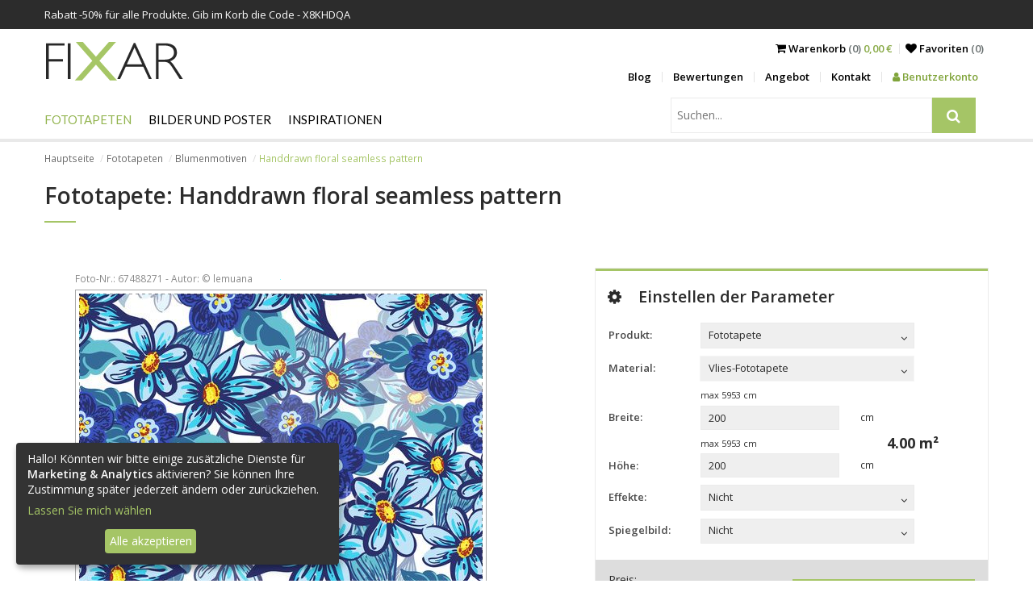

--- FILE ---
content_type: text/html; charset=utf-8
request_url: https://fixar.de/fototapeten/blumenmotiven/handdrawn-floral-seamless-pattern-164
body_size: 13436
content:
<!DOCTYPE html>
<html lang="de">
<head>
  <meta http-equiv="Content-Type" content="text/html; charset=utf-8" />
  <title>Handdrawn floral seamless pattern  - Fototapeten Blumenmotiven - FIXAR.de</title>
  <meta name="description" content="Handdrawn floral seamless pattern  - Bestellen Sie die schönste  Fototapete und verschönern Sie Ihre Wohnung. Willkommen in der Welt der Wanddekorationen." />
  <meta name="keywords" content="Handdrawn, floral, seamless, pattern, Fototapeten" />
  <meta name="viewport" content="width=device-width, initial-scale=1.0">
  
  
  <link rel="canonical" href="https://fixar.de/fototapeten/blumenmotiven/handdrawn-floral-seamless-pattern-164" />
  <meta property="og:image" content="https://fixar.de/grafik/fototapete-handdrawn-floral-seamless-pattern-5723.jpg" />
  <!--[if lt IE 9]>
  <script src="http://html5shiv.googlecode.com/svn/trunk/html5.js"></script>
  <![endif]-->
  
  <link href="https://fonts.googleapis.com/css?family=Lato%7COpen+Sans:300,400,600,700" rel="stylesheet">
  <link href="/stylesheets/compiled/style.css?1641319072" media="screen" rel="stylesheet" type="text/css" />
  
<script type="text/javascript">
  var google_tag_params = {
    
    ecomm_prodid: 'FR_724b1b44-49e5-4cdd-b646-6fd8c83d7d42_67488271',
    
    ecomm_pagetype: 'product',
    ecomm_totalvalue: '75.0'
  };
</script>




<script>
  window.dataLayer = window.dataLayer || [];
  
  
    dataLayer.push({
      'googleRemarketing' : google_tag_params
    });
dataLayer.push({
          'ecommerce': {
            'detail': {
              
              'products': [{
                'id': 'FR_724b1b44-49e5-4cdd-b646-6fd8c83d7d42_67488271',
                'name': 'Fototapete Handdrawn floral seamless pattern ',
                'brand': 'FIXAR',
                'category': 'Fototapeten > Blumenmotiven',
                'price': '150.00'
              }]
            }
          }
        });
    
  

</script>




  
    <!-- Google Tag Manager -->
    <script>(function(w,d,s,l,i){w[l]=w[l]||[];w[l].push({'gtm.start':
        new Date().getTime(),event:'gtm.js'});var f=d.getElementsByTagName(s)[0],
      j=d.createElement(s),dl=l!='dataLayer'?'&l='+l:'';j.async=true;j.src=
      'https://www.googletagmanager.com/gtm.js?id='+i+dl;f.parentNode.insertBefore(j,f);
    })(window,document,'script','dataLayer','GTM-PZCLHLL');</script>
    <!-- End Google Tag Manager -->
  
  


  

  

  <link rel="shortcut icon" href="/images/fixar.ico?v=f.0.2" type="image/x-icon"/>
  <link rel="icon" href="/images/fixar.ico?v=f.0.2" type="image/x-icon"/>
  <style>
    .see-it:before, .insp-right:before, .insp-left:before{
      content: 'Zeigen';
    }
  </style>
  
  
  <meta name="csrf-param" content="authenticity_token"/>
<meta name="csrf-token" content="YqajKZ3u2FmaS2SmOxRCeOPp/taffudP8gA6TzwcvCQ="/>
</head>

<body class="no-js">
  
  
  
    <!-- Google Tag Manager (noscript) -->
    <noscript><iframe src="https://www.googletagmanager.com/ns.html?id=GTM-PZCLHLL"
                      height="0" width="0" style="display:none;visibility:hidden"></iframe></noscript>
    <!-- End Google Tag Manager (noscript) -->
  

<div id="pupUp"></div>

<div class="banners">
  
  
  
    <div class="timed-discount" style="display: none;">
      <div class="b-wrapper">
        <div class="content">
          <div class="desc">Rabatt -<span class="d-percent">50%</span> für alle Produkte. Gib im Korb die Code - X8KHDQA</div>
          <span class="time-left-counter "><span class="hide">Tue, 27 Jan 2026 22:59:59 +0000</span></span>
        </div>
      </div>
    </div>
  
</div>


<header id="very-top">
  <nav class="b-wrapper main">
    <div class="row">
      <div class="logo-wrapper">
        <a class="logo" href="/">
          <img alt="Fixar – Fototapeten, Bilder und Plakate" src="/images/logo_site.png?1509097889" />
        </a>
      </div>
      <div class="menu-right">
        <div class="row">
          <div class="sub-menu">
            <div class="cart">
              <span class="m-entry">
                <a href="/warenkorb">
                  <i class="fa fa-shopping-cart" aria-hidden="true"></i> <span class="to-hide"> Warenkorb</span><span class="to-hide lighter"> (0) </span><span class="cart-total">0,00 €</span>
                </a>
              </span>
            <span class="m-entry"><a href="/favoriten"><i class="fa fa-heart" aria-hidden="true"></i> <span class="to-hide">Favoriten </span>
                <span class="lighter"><span class="to-hide">(</span><span class='fav_count'>0</span><span class="to-hide">)</span></span>
              </a>
            </span>
          </div>
            <div class="side-nav">
              <ul class="row">
                
    <li><a href="/blog">Blog</a></li>
    <li><a href="/bewertungen">Bewertungen</a></li>
    <li><a href="/angebot">Angebot</a></li>
    <li><a href="/kontakt">Kontakt</a></li>
      
          <li><a class="panel" href="/anmelden"><i class="fa fa-user" aria-hidden="true"></i> Benutzerkonto</a></li>
      


              </ul>
            </div>
          </div>
          <div class="m-buttons">
            <span class="fa fa-search"></span>
            <span class="m-open fa fa-border fa-bars"></span>


            <span class="m-close fa fa-border fa-times"></span>


            </div>
        </div>

      </div>
    </div>
    <div class="row">
      <div class="m-nav">
        <div class="row">
          <div id="search" class="search-wrapper">
            <div class="search-menu">
              <form action="/suchen" id="search2" method="post"><div style="margin:0;padding:0;display:inline"><input name="authenticity_token" type="hidden" value="YqajKZ3u2FmaS2SmOxRCeOPp/taffudP8gA6TzwcvCQ=" /></div>
                  <input id="product" name="product" type="hidden" value="fototapeten" />
                  <div class="input-side-button">
                    <input class="key" id="key" name="key" placeholder="Suchen..." type="text" value="" />
                    <span class="input-btn-group">
                        <button type="submit">
                          <i class="fa fa-search" title="Suchen"></i>
                        </button>
                    </span>

                  </div>
              </form>
            </div>
          </div>
          <div class="main-menu">
            <ul class="row navigation">
  
  
      <li class="has-subcats">

        <a href="/fototapeten" class="level-1 active">Fototapeten</a>
        
            <ul>
              
                  <li class="has-subcats-2">
                    <p class="title">Orte</p>
                    
                        <ul>
                          
                              <li><a href="/fototapeten/fur-kuche">Für Küche</a> </li>
                          
                              <li><a href="/fototapeten/furs-wohnzimmer">Fürs Wohnzimmer</a> </li>
                          
                              <li><a href="/fototapeten/furs-schlafzimmer">Fürs Schlafzimmer</a> </li>
                          
                              <li><a href="/fototapeten/fur-kinder">Für Kinder</a> </li>
                          
                              <li><a href="/fototapeten/furs-badezimmer">Fürs Badezimmer</a> </li>
                          
                              <li><a href="/fototapeten/furs-buro">Fürs Büro</a> </li>
                          
                              <li><a href="/fototapeten/fur-teenager">Für Teenager</a> </li>
                          
                              <li><a href="/fototapeten/jungenzimmer">Jungenzimmer</a> </li>
                          
                        </ul>
                    
                  </li>
              
                  <li class="has-subcats-2">
                    <p class="title">Kategorien</p>
                    
                        <ul>
                          
                              <li><a href="/fototapeten/architektur">Architektur</a> </li>
                          
                              <li><a href="/fototapeten/blumen">Blumen</a> </li>
                          
                              <li><a href="/fototapeten/sport">Sport</a> </li>
                          
                              <li><a href="/fototapeten/texturen">Texturen</a> </li>
                          
                              <li><a href="/fototapeten/abstrakte">Abstrakte</a> </li>
                          
                              <li><a href="/fototapeten/landschaften">Landschaften</a> </li>
                          
                              <li><a href="/fototapeten/fahrzeugen">Fahrzeugen</a> </li>
                          
                              <li><a href="/fototapeten/weltkarte">Weltkarte</a> </li>
                          
                              <li><a href="/fototapeten/pusteblume">Pusteblume</a> </li>
                          
                              <li><a href="/fototapeten/stadion">Stadion</a> </li>
                          
                              <li><a href="/fototapeten/treppe">Treppe</a> </li>
                          
                              <li><a href="/fototapeten/tiere">Tiere</a> </li>
                          
                              <li><a href="/fototapeten/orchidee">Orchidee</a> </li>
                          
                              <li><a href="/fototapeten/wasserfall">Wasserfall</a> </li>
                          
                              <li><a href="/fototapeten/gebirge">Gebirge</a> </li>
                          
                              <li><a href="/fototapeten/gras">Gras</a> </li>
                          
                              <li><a href="/fototapeten/sonnenuntergang">Sonnenuntergang</a> </li>
                          
                              <li><a href="/fototapeten/kaffee">Kaffee</a> </li>
                          
                              <li><a href="/fototapeten/mauer">Mauer</a> </li>
                          
                        </ul>
                    
                  </li>
              
                  <li class="has-subcats-2">
                    <p class="title">Serien</p>
                    
                        <ul>
                          
                              <li><a href="/fototapeten/3d">3D</a> </li>
                          
                              <li><a href="/fototapeten/blumenmotiven" class="active">Blumenmotiven</a> </li>
                          
                              <li><a href="/fototapeten/brucken">Brücken</a> </li>
                          
                              <li><a href="/fototapeten/gasse">Gasse</a> </li>
                          
                              <li><a href="/fototapeten/stadt">Stadt</a> </li>
                          
                              <li><a href="/fototapeten/provence">Provence</a> </li>
                          
                              <li><a href="/fototapeten/eiffelturm">Eiffelturm</a> </li>
                          
                              <li><a href="/fototapeten/graffiti">Graffiti</a> </li>
                          
                              <li><a href="/fototapeten/mohnen">Mohnen</a> </li>
                          
                              <li><a href="/fototapeten/vergroberung">Vergrößerung</a> </li>
                          
                              <li><a href="/fototapeten/orientalische">Orientalische</a> </li>
                          
                              <li><a href="/fototapeten/comic">Comic</a> </li>
                          
                              <li><a href="/fototapeten/new-york">New York</a> </li>
                          
                              <li><a href="/fototapeten/schwarz-und-weis">Schwarz und Weiß</a> </li>
                          
                              <li><a href="/fototapeten/wald">Wald</a> </li>
                          
                              <li><a href="/fototapeten/himmel">Himmel</a> </li>
                          
                              <li><a href="/fototapeten/skandinavischen-stil">Skandinavischen Stil</a> </li>
                          
                              <li><a href="/fototapeten/sepia">Sepia</a> </li>
                          
                              <li><a href="/fototapeten/marine-stil">Marinestil</a> </li>
                          
                              <li><a href="/fototapeten/pastellen">Pastellen</a> </li>
                          
                        </ul>
                    
                  </li>
              
            </ul>
        

      </li>
  
      <li class="has-subcats">

        <a href="/bilder-und-plakate" class="level-1">Bilder und Poster</a>
        
            <ul>
              
                  <li class="has-subcats-2">
                    <p class="title">Orte</p>
                    
                        <ul>
                          
                              <li><a href="/bilder-und-plakate/der-kuche">Für die Küche</a> </li>
                          
                              <li><a href="/bilder-und-plakate/furs-wohnzimmer">Fürs Wohnzimmer</a> </li>
                          
                              <li><a href="/bilder-und-plakate/furs-schlafzimmer">Fürs Schlafzimmer</a> </li>
                          
                              <li><a href="/bilder-und-plakate/fur-kinder">Für Kinder</a> </li>
                          
                              <li><a href="/bilder-und-plakate/furs-badezimmer">Fürs Badezimmer</a> </li>
                          
                              <li><a href="/bilder-und-plakate/furs-buro">Fürs Büro</a> </li>
                          
                              <li><a href="/bilder-und-plakate/furs-esszimmer">Fürs Esszimmer</a> </li>
                          
                        </ul>
                    
                  </li>
              
                  <li class="has-subcats-2">
                    <p class="title">Kategorien</p>
                    
                        <ul>
                          
                              <li><a href="/bilder-und-plakate/architektur">Architektur</a> </li>
                          
                              <li><a href="/bilder-und-plakate/blumen">Blumen</a> </li>
                          
                              <li><a href="/bilder-und-plakate/menschen">Menschen</a> </li>
                          
                              <li><a href="/bilder-und-plakate/abstrakte">Abstrakte</a> </li>
                          
                              <li><a href="/bilder-und-plakate/landschaften">Landschaften</a> </li>
                          
                              <li><a href="/bilder-und-plakate/fahrzeuge">Fahrzeuge</a> </li>
                          
                              <li><a href="/bilder-und-plakate/fruchte">Früchte</a> </li>
                          
                        </ul>
                    
                  </li>
              
                  <li class="has-subcats-2">
                    <p class="title">Serien</p>
                    
                        <ul>
                          
                              <li><a href="/bilder-und-plakate/stadt">Stadt</a> </li>
                          
                              <li><a href="/bilder-und-plakate/retro_vitange">Retro - Vintage</a> </li>
                          
                              <li><a href="/bilder-und-plakate/fotopanorama">Fotopanorama</a> </li>
                          
                        </ul>
                    
                  </li>
              
            </ul>
        

      </li>
  
  <li class="has-subcats">
    <a href="/inspirationen" class="level-1 ">Inspirationen</a>
    <ul>
      
        <li class="has-subcats-2">
          <p class="title">Fototapeten</p>
          <div class="subcatsLists" style="display: flex; flex-wrap: wrap;">
            
              <ul>
                
                  <li><a href="/inspirationen/filter/fototapeten/fur-kuche">Für Küche</a></li>
                
                  <li><a href="/inspirationen/filter/fototapeten/furs-wohnzimmer">Fürs Wohnzimmer</a></li>
                
                  <li><a href="/inspirationen/filter/fototapeten/furs-schlafzimmer">Fürs Schlafzimmer</a></li>
                
                  <li><a href="/inspirationen/filter/fototapeten/fur-kinder">Für Kinder</a></li>
                
                  <li><a href="/inspirationen/filter/fototapeten/furs-badezimmer">Fürs Badezimmer</a></li>
                
                  <li><a href="/inspirationen/filter/fototapeten/furs-buro">Fürs Büro</a></li>
                
                  <li><a href="/inspirationen/filter/fototapeten/architektur">Architektur</a></li>
                
                  <li><a href="/inspirationen/filter/fototapeten/blumen">Blumen</a></li>
                
                  <li><a href="/inspirationen/filter/fototapeten/sport">Sport</a></li>
                
                  <li><a href="/inspirationen/filter/fototapeten/fur-teenager">Für Teenager</a></li>
                
                  <li><a href="/inspirationen/filter/fototapeten/texturen">Texturen</a></li>
                
                  <li><a href="/inspirationen/filter/fototapeten/abstrakte">Abstrakte</a></li>
                
                  <li><a href="/inspirationen/filter/fototapeten/landschaften">Landschaften</a></li>
                
                  <li><a href="/inspirationen/filter/fototapeten/fahrzeugen">Fahrzeugen</a></li>
                
                  <li><a href="/inspirationen/filter/fototapeten/3d">3D</a></li>
                
                  <li><a href="/inspirationen/filter/fototapeten/blumenmotiven">Blumenmotiven</a></li>
                
                  <li><a href="/inspirationen/filter/fototapeten/brucken">Brücken</a></li>
                
                  <li><a href="/inspirationen/filter/fototapeten/gasse">Gasse</a></li>
                
                  <li><a href="/inspirationen/filter/fototapeten/stadt">Stadt</a></li>
                
                  <li><a href="/inspirationen/filter/fototapeten/provence">Provence</a></li>
                
              </ul>
            
              <ul>
                
                  <li><a href="/inspirationen/filter/fototapeten/eiffelturm">Eiffelturm</a></li>
                
                  <li><a href="/inspirationen/filter/fototapeten/graffiti">Graffiti</a></li>
                
                  <li><a href="/inspirationen/filter/fototapeten/mohnen">Mohnen</a></li>
                
                  <li><a href="/inspirationen/filter/fototapeten/vergroberung">Vergrößerung</a></li>
                
                  <li><a href="/inspirationen/filter/fototapeten/weltkarte">Weltkarte</a></li>
                
                  <li><a href="/inspirationen/filter/fototapeten/pusteblume">Pusteblume</a></li>
                
                  <li><a href="/inspirationen/filter/fototapeten/stadion">Stadion</a></li>
                
                  <li><a href="/inspirationen/filter/fototapeten/treppe">Treppe</a></li>
                
                  <li><a href="/inspirationen/filter/fototapeten/tiere">Tiere</a></li>
                
                  <li><a href="/inspirationen/filter/fototapeten/orientalische">Orientalische</a></li>
                
                  <li><a href="/inspirationen/filter/fototapeten/comic">Comic</a></li>
                
                  <li><a href="/inspirationen/filter/fototapeten/orchidee">Orchidee</a></li>
                
                  <li><a href="/inspirationen/filter/fototapeten/wasserfall">Wasserfall</a></li>
                
                  <li><a href="/inspirationen/filter/fototapeten/gebirge">Gebirge</a></li>
                
                  <li><a href="/inspirationen/filter/fototapeten/gras">Gras</a></li>
                
                  <li><a href="/inspirationen/filter/fototapeten/new-york">New York</a></li>
                
                  <li><a href="/inspirationen/filter/fototapeten/schwarz-und-weis">Schwarz und Weiß</a></li>
                
                  <li><a href="/inspirationen/filter/fototapeten/wald">Wald</a></li>
                
                  <li><a href="/inspirationen/filter/fototapeten/himmel">Himmel</a></li>
                
                  <li><a href="/inspirationen/filter/fototapeten/skandinavischen-stil">Skandinavischen Stil</a></li>
                
              </ul>
            
              <ul>
                
                  <li><a href="/inspirationen/filter/fototapeten/sepia">Sepia</a></li>
                
                  <li><a href="/inspirationen/filter/fototapeten/marine-stil">Marinestil</a></li>
                
                  <li><a href="/inspirationen/filter/fototapeten/pastellen">Pastellen</a></li>
                
                  <li><a href="/inspirationen/filter/fototapeten/sonnenuntergang">Sonnenuntergang</a></li>
                
                  <li><a href="/inspirationen/filter/fototapeten/kaffee">Kaffee</a></li>
                
                  <li><a href="/inspirationen/filter/fototapeten/jungenzimmer">Jungenzimmer</a></li>
                
                  <li><a href="/inspirationen/filter/fototapeten/mauer">Mauer</a></li>
                
              </ul>
            
          </div>

        </li>
      
        <li class="has-subcats-2">
          <p class="title">Bilder und Poster</p>
          <div class="subcatsLists" style="display: flex; flex-wrap: wrap;">
            
              <ul>
                
                  <li><a href="/inspirationen/filter/bilder-und-plakate/der-kuche">Für die Küche</a></li>
                
                  <li><a href="/inspirationen/filter/bilder-und-plakate/furs-wohnzimmer">Fürs Wohnzimmer</a></li>
                
                  <li><a href="/inspirationen/filter/bilder-und-plakate/furs-schlafzimmer">Fürs Schlafzimmer</a></li>
                
                  <li><a href="/inspirationen/filter/bilder-und-plakate/architektur">Architektur</a></li>
                
                  <li><a href="/inspirationen/filter/bilder-und-plakate/blumen">Blumen</a></li>
                
                  <li><a href="/inspirationen/filter/bilder-und-plakate/menschen">Menschen</a></li>
                
                  <li><a href="/inspirationen/filter/bilder-und-plakate/fur-kinder">Für Kinder</a></li>
                
                  <li><a href="/inspirationen/filter/bilder-und-plakate/furs-badezimmer">Fürs Badezimmer</a></li>
                
                  <li><a href="/inspirationen/filter/bilder-und-plakate/abstrakte">Abstrakte</a></li>
                
                  <li><a href="/inspirationen/filter/bilder-und-plakate/landschaften">Landschaften</a></li>
                
                  <li><a href="/inspirationen/filter/bilder-und-plakate/fahrzeuge">Fahrzeuge</a></li>
                
                  <li><a href="/inspirationen/filter/bilder-und-plakate/furs-buro">Fürs Büro</a></li>
                
                  <li><a href="/inspirationen/filter/bilder-und-plakate/stadt">Stadt</a></li>
                
                  <li><a href="/inspirationen/filter/bilder-und-plakate/furs-esszimmer">Fürs Esszimmer</a></li>
                
                  <li><a href="/inspirationen/filter/bilder-und-plakate/retro_vitange">Retro - Vintage</a></li>
                
                  <li><a href="/inspirationen/filter/bilder-und-plakate/fotopanorama">Fotopanorama</a></li>
                
                  <li><a href="/inspirationen/filter/bilder-und-plakate/fruchte">Früchte</a></li>
                
              </ul>
            
          </div>

        </li>
      
    </ul>
  </li>
</ul>
<ul class="row additional-menu">
  
    <li><a href="/blog">Blog</a></li>
    <li><a href="/bewertungen">Bewertungen</a></li>
    <li><a href="/angebot">Angebot</a></li>
    <li><a href="/kontakt">Kontakt</a></li>
      
          <li><a class="panel" href="/anmelden"><i class="fa fa-user" aria-hidden="true"></i> Benutzerkonto</a></li>
      


</ul>

          </div>
        </div>

      </div>
    </div>
    </nav>



</header>

<!-- container -->

<div class="b-wrapper">
  <ol class="breadcrumbs hidden-on-sm">
    
        
            <li><a href="/">Hauptseite</a></li>
        
    
        
            <li><a href="/fototapeten">Fototapeten</a></li>
        
    
        
            <li><a href="/fototapeten/blumenmotiven">Blumenmotiven</a></li>
        
    
        
            <li class="active">Handdrawn floral seamless pattern </li>
        
    
  </ol>
  
</div>

<div class="container">
  
<div class="b-wrapper">
  <div class="box box-text box-first">
    <h1>Fototapete: Handdrawn floral seamless pattern </h1>
    
  </div>

  <div class="row">
      <div class="jumbo-jcrop photoBoxCrop col col-lg-6">
        <div class="row">
          <div  id="partsImage" class="nonParts text-center">
            <div class="mb-4  framesWrapper">
              <div id="myImagesId"></div>
              <img id="myImagesFrame" alt="frame" src="[data-uri]">
            </div>
          </div>
          <div class="jcrop-wrapper">
            <div class="row row-jcrop">
              <div class="photoCropWrapper">
                <span class="photo-number">Foto-Nr.: 67488271 - Autor: &copy; lemuana</span>
                <br />
                <div class="photoCrop">
                  <img alt="Handdrawn floral seamless pattern " data-original-h="500" data-original-w="500" id="target" src="/grafik/fototapete-handdrawn-floral-seamless-pattern-5723.jpg?1618475657" />
                </div>
              </div>
              <p>Greifen Sie den Bildausschnitt mit der linken Maustaste und verschieben Sie die Maus.<br />
                <span>Das Produkt hat kein Wasserzeichen.</span></p>
            </div>
          </div>
          
            <div class="productVisualizations">
              
  <div class="prd_dtl_img_insp vItems with-js">
    
      <h3 class="visualizationHeader">Produktvisualisierung:</h3>
    
    
    
    
      <div data-title="Visualisierungen" class="vModalW" id="visualizationModal" tabindex="-1" role="dialog" aria-hidden="true">
  <div class="slidebox slideboxWithV">
    <div class="anotherContainerW">
      <div class="container vItems">
      </div>
    </div>
  </div>
</div>


  </div>

            </div>
          
        </div>
      </div>
      <div class="panelConf col col-lg-5 col-lg-offset-1">
        <h2><i class="fa fa-cog" aria-hidden="true"></i>Einstellen der Parameter</h2>

        <div class="form-row">
          <div class="col col-md-3">
            <label for="id">Produkt:</label>
          </div>
          <div class="col col-md-7">
            <form action="/reload_products" method="post"><div style="margin:0;padding:0;display:inline"><input name="authenticity_token" type="hidden" value="YqajKZ3u2FmaS2SmOxRCeOPp/taffudP8gA6TzwcvCQ=" /></div>
                <div class="my-dropdown2"><span class="select" tabindex="0"><span class="label">Fototapete</span><span aria-hidden="true" class="fa fa-angle-down"></span></span><select id="id" name="id" onchange="this.form.submit();"><option value="2" selected="selected">Fototapete</option>
<option value="1">Bild</option>
<option value="3">Wandposter</option></select></div>
                <input name="photo_id" type="hidden" value="67488271" />
            </form>
          </div>
        </div>
        <form action="/do-koszyka" class="add-to-basket" data-disable-with="Verarbeitung..." data-reload-items="#width, #height, #materials, #laminate" data-reload-price="/reload/not_use_size/1" data-remote="true" id="createBasket" method="post"><div style="margin:0;padding:0;display:inline"><input name="authenticity_token" type="hidden" value="YqajKZ3u2FmaS2SmOxRCeOPp/taffudP8gA6TzwcvCQ=" /></div>
            <input id="product_id" name="product_id" type="hidden" value="2" />
            <input id="photo_id" name="photo_id" type="hidden" value="67488271" />
            <input id="our_photo_id" name="our_photo_id" type="hidden" value="5723" />
            <input id="thumb" name="thumb" type="hidden" value="/grafik/fototapete-handdrawn-floral-seamless-pattern-5723.jpg" />
            
                <input id="credit_photo" name="credit_photo" type="hidden" value="1" />
                <div class="form-row ">
  <div class="col col-md-3">
    <label for="materials">Material:</label>
  </div>
  
    <div class="my-dropdown2 col col-md-7 preventD"><span class="select" tabindex="0"><span class="label">Vlies-Fototapete</span><span aria-hidden="true" class="fa fa-angle-down"></span></span><select autocomplete="off" id="materials" name="materials"><option value="12" selected="selected">Vlies-Fototapete</option>
<option value="15">Vinyl Fototapete</option>
<option value="13">Laminierte Fototapete</option>
<option value="16">Selbstklebende Fototapete Easy Stick</option></select></div>
</div>
<div class="form-row with-metrics">
  <div class="row">
    <div class="col col-md-7 col-md-offset-3">
      
          <p class="label">max <span id="maxWidth"></span> cm</p>
      
    </div>
  </div>
  <div class="col col-md-3">
    <label for="width">Breite:</label>
  </div>
  <div class="col col-md-5 width-height">
    <input id="width" name="width" type="text" value="200" />
  </div>
  <div class="col col-md-3 metrics">
    
        <div class="metric" >cm</div>
    
  </div>
</div>


<div class="form-row height-row with-metrics">

  <div class="row">
    <div class="col col-md-7 col-md-offset-3">
      
          <p class="label">max <span id="maxHeight"></span> cm</p>
      
    </div>
  </div>
  <div class="col col-md-3">
    <label for="height">Höhe:</label>
  </div>
  <div class="col col-md-5 width-height">
    <input id="height" name="height" type="text" value="200"  />
  </div>
  <div class="col col-md-3 metrics">
    
        <div class="metric" >cm</div>
    
  </div>
  
  <div class="pow-wrapper">
    <span id="pow">4.00</span> m²
  </div>
  
</div>

<input id="laminate" name="laminate" type="hidden" value="0" />


            

            <div class="form-row">
              <div class="col col-md-3">
                <label for="effects">Effekte:</label>
              </div>
              <div class="col col-md-7">
                <div class="my-dropdown2"><span class="select" tabindex="0"><span class="label">Nicht</span><span aria-hidden="true" class="fa fa-angle-down"></span></span><select autocomplete="off" id="effects" name="effect"><option value="0" selected="selected">Nicht</option>
<option value="1">Sepia</option>
<option value="2">Schwarz-Weiβ</option></select></div>
              </div>
            </div>
            <div class="form-row">
              <div class="col col-md-3">
                <label for="mirror">Spiegelbild:</label>
              </div>
              <div class="col col-md-7">
                <div class="my-dropdown2"><span class="select" tabindex="0"><span class="label">Nicht</span><span aria-hidden="true" class="fa fa-angle-down"></span></span><select autocomplete="off" id="mirror" name="mirror"><option value="/mirror/67488271/:effect/0" selected="selected">Nicht</option>
<option value="/mirror/67488271/:effect/1">Horizontal</option>
<option value="/mirror/67488271/:effect/2">Vertikal</option>
<option value="/mirror/67488271/:effect/3">Vertikal und Horizontal</option></select></div>
              </div>
            </div>

            <input disabled="disabled" id="fotoWidthMax" name="fotoWidthMax" type="hidden" value="59523.80952381" />
            <input disabled="disabled" id="fotoHeightMax" name="fotoHeightMax" type="hidden" value="59523.80952381" />

            <input id="x1" name="x1" type="hidden" value="{:id=&gt;&quot;x1&quot;}" />
            <input id="y1" name="y1" type="hidden" value="{:id=&gt;&quot;y1&quot;}" />
            <input id="x2" name="x2" type="hidden" value="{:id=&gt;&quot;x2&quot;}" />
            <input id="y2" name="y2" type="hidden" value="{:id=&gt;&quot;y2&quot;}" />
            <input id="w" name="w" type="hidden" value="{:id=&gt;&quot;w&quot;}" />
            <input id="h" name="h" type="hidden" value="{:id=&gt;&quot;h&quot;}" />

            <div class="row price">
  <div class="col">
  <div class="row">
    <div class="col col-md-6 before-discount">
      
          <div class="price-w">
            <p class="price-l">Preis:</p>
            <p class="price-p"><label class="bd-price">150,00</label> €</p>
          </div>
      
    </div>
    <div class="col col-md-6">
      <button id="addToCart" name="commit" type="submit" value="">
    <span>
      <span class="add-text">In den Warenkorb</span>
    </span>
      </button>
    </div>
  </div>
  
    <div class="discount-value row">
      <!--<span class="cross-price"></span>-->
      

      <p class="col col-md-6 after-discount"><label id="options">75,00</label> €</p>
      <div class="col col-md-6 f-right">
        <p><strong>Beeile dich!</strong></p>
        <p class="discount-will-save">Du sparst <span class='val'>75,00</span> €</p>
      </div>
    </div>
  
  </div>
</div>



    <div class="row realization-time">
      
          <div class="row">
            <p class="time-text">Das Termin der Lieferung beträgt 5 bis 10 Tage.</p>
            <p class="time-link"><a href="/kontakt" class="question newQuest"><i class="fa fa-commenting-o" aria-hidden="true"></i> Stellen Sie eine Frage</a></p>
          </div>
      

    </div>


        </form>
      </div>
    </div>
  

  
<div class="product-tabs my-tabs">
  <ul class="tabs-menu">
    
      <li class="load-on-sight" data-from="/more-photos/fototapeten" data-from_id="67488271" data-target="tab_ahnliche"><a href="#tab_ahnliche">Ähnliche</a></li>
    
      <li class="load-on-click" data-from="/more-photos2/fototapeten" data-from_id="202851415" data-target="tab_von-diesem-autor"><a href="#tab_von-diesem-autor">Von diesem Autor</a></li>
    
      <li><a href="#tab_comments">Comments</a></li>
    
      <li><a href="#tab_siehe-sonstiges">Siehe Sonstiges</a></li>
    
  </ul>
  
    <div id="tab_ahnliche" class="tab row photos-wrapper loading"
    >
      
    </div>
  
    <div id="tab_von-diesem-autor" class="tab row photos-wrapper loading"
    >
      
    </div>
  
    <div id="tab_comments" class="tab row  "
    >
      <div>
  <div class="fb-comment-wrapper">
    <div style="margin-top: 5px;" class="fb-comments" data-href="https://fixar.de/fototapeten/blumenmotiven/handdrawn-floral-seamless-pattern-164" data-numposts="5" data-width="100%"></div>
  </div>
</div>
    </div>
  
    <div id="tab_siehe-sonstiges" class="tab row  "
    >
      



<div class="row">
  <div class="col col-lg-10">
    <ul class="row see-others">
      
          <li class="col col-lg-10">
            <a href="/fototapeten/brucken" class="q">Fototapeten Brücken</a>
          </li>
      
          <li class="col col-lg-10">
            <a href="/fototapeten/gasse" class="q">Fototapeten Gasse</a>
          </li>
      
          <li class="col col-lg-10">
            <a href="/fototapeten/stadt" class="q">Fototapeten Stadt</a>
          </li>
      
          <li class="col col-lg-10">
            <a href="/fototapeten/provence" class="q">Fototapeten Provence</a>
          </li>
      
    </ul>
  </div>
</div>




    </div>
  
</div>
  


<div style="display: none">
<div class="row materials-dialog">
  <div class="col col-lg-6 materials-imgs">
    
        <div id="material-img-12" class="materials-img col no-margin col-md-6 center">
          <div class="m-wrapper" data-material-id="12">
            
              <img class="strip" src="/images/flizelinowa.jpg" data-material-id="12" alt="Vlies-Fototapete" title="Vlies-Fototapete">
            
          <p>Vlies-Fototapete</p>
          </div>
        </div>
    
        <div id="material-img-15" class="materials-img col no-margin col-md-6 center">
          <div class="m-wrapper" data-material-id="15">
            
              <img class="strip" src="/images/winylowa_na_flizelinie.jpg" data-material-id="15" alt="Vinyl Fototapete" title="Vinyl Fototapete">
            
          <p>Vinyl Fototapete</p>
          </div>
        </div>
    
        <div id="material-img-13" class="materials-img col no-margin col-md-6 center">
          <div class="m-wrapper" data-material-id="13">
            
              <img class="strip" src="/images/laminowana.jpg" data-material-id="13" alt="Laminierte Fototapete" title="Laminierte Fototapete">
            
          <p>Laminierte Fototapete</p>
          </div>
        </div>
    
        <div id="material-img-16" class="materials-img col no-margin col-md-6 center">
          <div class="m-wrapper" data-material-id="16">
            
              <img class="strip" src="/images/samoprzylepna.jpg" data-material-id="16" alt="Selbstklebende Fototapete Easy Stick" title="Selbstklebende Fototapete Easy Stick">
            
          <p>Selbstklebende Fototapete Easy Stick</p>
          </div>
        </div>
    
  </div>
  <div class="col col-lg-6 materials-descs">
    
        <div class="material-desc-12" style="display: none;">
          <h2>Vlies-Fototapete</h2>
          Vliesfototapete ist matt. Sie wird bestimmt den Liebhabern einfacher Lösungen gut gefallen, denn zu Ihrer Montage nur spezieller Klebstoff für Wände nötig ist. Diese umweltfreundliche Fototapete besteht aus Latex-Cellulose und Vlieseline und dadurch kann sie mit einem feuchten Lappen gepflegt werden. Durch die leicht faserige Oberfläche wird die Farbsättigung etwas gedämpft. Diese Art der Fototapete hat Quadratmetergewicht von 150g. Jede Bahn der Fototapete kann maximal 148cm breit sein.
<br><br>
<strong>Bestimmung:</strong>
Wohnzimmer, Schlafzimmer, Büro, Kinderzimmer
        </div>
    
        <div class="material-desc-15" style="display: none;">
          <h2>Vinyl Fototapete</h2>
          Eine Fototapete mit ungewöhnlich hoher Farbsättigung. Matte und ganz glatte Fläche der Fototapete. Ein völlig ökologisches und nicht gesundheitsschädliches Material. Es kann in den Räumen, in denen sich die Kinder befinden, problemlos angebracht werden. Aus Zellulose und Vlieseline hergestellt. Flächengewicht 190 g/m2. Sehr fest, gegen Kratzer und Schrammen widerstandsfähig. Zur Anbringung der Fototapete empfehlen wir den Kleber Metylan Direct der Firma Henkel. Die Fototapete kann man mithilfe eines feuchten Lappens reinigen. Die maximale Breite von einem Streifen der Fototapete beträgt 156 cm.
<br><br>
<strong>Bestimmung:</strong>
Salon, Schlafzimmer, Büro, Kinderzimmer, Flur
        </div>
    
        <div class="material-desc-13" style="display: none;">
          <h2>Laminierte Fototapete</h2>
          Fototapete auf einer Vliesunterlage gefertigt, Aufdruck auf einer Vinylschicht. Alles wird mit einem matten Laminat gesichert. Durch Anwendung von 3 Schichten weist diese Produktkategorie gute Beständigkeit gegen chemische Mittel sowie mechanische Beschädigungen auf. Diese Art der Fototapete wird besonders für anspruchsvolle Räume empfohlen, wo eine erhöhte Feuchtigkeit herrscht und die ständigen Verschmutzungen ausgesetzt sind. Fototapeten aus dieser Kategorie sind dick, das Quadratmetergewicht beträgt  400g, und die Bahn der Fototapete kann maximal 156 cm breit sein.
<br><br>
<strong>Bestimmung:</strong>
Küche, Badezimmer, Korridor, schutzbedürftige Wandfläche
        </div>
    
        <div class="material-desc-16" style="display: none;">
          <h2>Selbstklebende Fototapete Easy Stick</h2>
          Ein Hauptvorteil der selbstklebenden Fototapete ist große Leichtigkeit der Montage und die Möglichkeit der mehrmaligen Anbringung und Entfernung. Die untere Schicht des Produkts wurde mit Acrylkleber beschichtet. Die wunderschönen, natürlichen Farben wurden dank der Außenschicht aus Polyester erzeugt. Die Fototapete bedarf glatter Wände, man kann sie an Möbelvorderseiten oder Scheiben anbringen. Zusätzlich kann man ihre Oberfläche mit einem feuchten Lappen reinigen. Ein Streifen kann maximal 148 cm breit sein.
<br><br>
<strong>Bestimmung:</strong>
Wohnzimmer, Schlafzimmer, Flur, Büro, Kinderzimmer
        </div>
    


  </div>
  <div class="clear"></div>

    <div class="row dialog-bottom" style="">
      <div class="price-section2">
        <div class="wrapper">
        Preis: <span id="options2">150,00</span> €
        </div>
      </div>
      <input class="btn btn-default" type="button" value="Bitte wählen">
    </div>

</div>

</div>
</div>





<div id="ask-question">
  <form action="/product_question" class="cmxform js-validate ask-question w-captcha" method="post"><div style="margin:0;padding:0;display:inline"><input name="authenticity_token" type="hidden" value="YqajKZ3u2FmaS2SmOxRCeOPp/taffudP8gA6TzwcvCQ=" /></div>
    <div id="photoPartner" style="padding-top:0px; margin-top:0px; ">
      <div class="contactBox">
        <h3><span>Stellen Sie eine Frage</span></h3>
        <div class="form-row">
          <label class="col col-md-3" for="name">Vorname und Name</label>
          <div class="col col-md-9">
            <input class="required form-control" data-msg-required="muss ausgefüllt werden" id="name" name="name" type="text" value="" />
          </div>
        </div>
        <div class="form-row">
          <label class="col col-md-3" for="email">Email</label>
          <div class="col col-md-9"><input class="required email form-control" data-msg-email="falsches Format" data-msg-required="muss ausgefüllt werden" id="email" name="email" type="text" value="" /></div>
        </div>

        <div class="form-row">
          <label class="col col-md-3" for="message">Nachricht</label>
          <div class="col col-md-9"><textarea class="required form-control" data-msg-required="muss ausgefüllt werden" id="message" name="message"></textarea></div>
        </div>
        
        <div class="form-row">
          <label class="col col-md-3" for="link">Link zu Produkt</label>
            <div class="col col-md-9">
              <input class="form-control" id="link" name="link" type="text" value="https://fixar.de/fototapeten/blumenmotiven/handdrawn-floral-seamless-pattern-164" />
            </div>
        </div>
        

        <div class="form-row row">
          <div class="col col-md-9 col-md-offset-3">
            <div class="policy floating-radios thinner-padding">
              <label class="" for="rodo_terms_of_service">
                <input class="agreement" id="rodo_terms_of_service" name="rodo_terms_of_service" type="checkbox" value="1" />
                <div class="rodo-agreement rodo-dotify dotify-read-more"><div class='r-section'>Ich gebe meine Zustimmung zur Verarbeitung meiner Personaldaten, die in diesem Angebotsanfrageformular enthalten sind, von Seiten der Firma <b>DEMUR Krzysztof Wcisło, ul. Stawowa 33A, 34-730 Mszana Dolna, PL7371960063</b> zum Ziel der Kontaktaufnahme mit Ihnen und der Beantwortung der von Ihnen gestellten Frage.</div><div class="r-section"> Der Administrator Ihrer Personaldaten, die auf dieser Internetseite angegeben werden, ist DEMUR Krzysztof Wcisło, ul. Stawowa 33A, 34-730 Mszana Dolna, PL7371960063.<br> Wenn Sie die Erklärung über Ihre Zustimmung zur Verarbeitung der Personaldaten abgegeben haben, haben Sie jederzeit Recht darauf, diese Zustimmung zurückzuziehen. Das Zurückziehen der Zustimmung wird keinen Einfluss auf Rechtmäßigkeit der Verarbeitung haben, die aufgrund Ihrer Zustimmung vor ihrem Zurückziehen vorgenommen wurde.<br> Die auf der unten angeführten Internetseite verarbeiteten Personaldaten werden zum Ziel der Durchführung eines Kaufvertrages, der Führung eines Kundenkontos, zum Ziel der Kontaktaufnahme mit Ihnen sowie der Beantwortung von den von Ihnen gestellten Fragen, aufgrund eines rechtlich begründeten Interesses des Administrators, aufgrund Ihrer Zustimmung und Ihres Interesses an unserem Angebot, verwendet (im Sinne des Art. 6, Satz 1, Buchstabe a und b DSGVO / Datenschutz-Grundverordnung).<br> Ihre Personaldaten können wir den nachfolgenden Kategorien von Subjekten zur Verfügung stellen: <ol> <li>den Unterauftragnehmern, also den Subjekten, deren Dienstleistungen wir bei ihrer Verarbeitung in Anspruch nehmen;</li> <li>den Geschäftspartnern, deren Angebot unser Angebot ergänzt;</li> </ol> </div> <div class="r-section"> Ihre Personaldaten werden ab dem Zeitpunkt ihrer Einholung von Seiten des Administrators der Personaldaten verarbeitet und gespeichert, solange der mit Ihnen abgeschlossene Vertrag gültig sein wird, sowie nach seinem Ablauf zum Ziel: <ol> <li>der Geltendmachung von Ansprüchen im Zusammenhang mit der Durchführung des Vertrages;</li> <li>der Erfüllung von sich aus den Rechtsvorschriften ergebenden Verpflichtungen, insbesondere einschließlich der Steuer- und Rechnungspflichten;</li> <li>wenn Sie einen Einspruch gegen ihre Verarbeitung zu diesem Zweck einlegen, die Zustimmung zurücknehmen, wenn wir diese aufgrund sog. Marketingzustimmung verarbeitet haben oder wenn wir selbst feststellen, dass sie nicht mehr aktuell sind.</li> </ol> </div> <div class="r-section"> Sie sollen nicht vergessen, dass Sie Recht auf die KLD / Klageerhebung beim Landesbeauftragten für Datenschutz haben, wenn Sie feststellen, dass die Verarbeitung der Personaldaten die Vorschriften der Datenschutz-Grundverordnung vom 27. April 2016 verletzt.<br> Sie haben Recht auf: <ol> <li>Zugang zu Ihren Personaldaten und Bekommen ihrer Kopie;</li> <li>Berichtigung (Korrigieren Ihrer Daten);</li> <li>Löschen der Daten;</li> <li>Einschränkung der Verarbeitung von Personaldaten;</li> <li>Erhebung eines Einspruchs gegen Verarbeitung der Personaldaten;</li> <li>Datenübertragung;</li> <li>Klageerhebung beim Aufsichtsamt;</li> <li>Zurückziehen der Zustimmung zur Verarbeitung der Personaldaten.</li> </ol> </div> <div class="r-section"> Die Einzelheiten und die Ratschläge in Bezug darauf, wie man seine Rechte ausüben kann. Ihre Rechte können Sie auf unserer Internetseite in der Datenschutzerklärung unter der Adresse: https://fixar.de/datenschutz finden.<br> Das Angaben der Daten ist freiwillig, aber wenn man sie nicht angibt, ist das mit Mangel an Möglichkeit zur Beantwortung der Fragen, zur Kontaktaufnahme, zur Erbringung der Dienstleistungen oder zum Bekommen von Informationen mit Marketingcharakter gleichbedeutend. </div> </div><span class="read-more dotdotdot-keep" data-read-less="Aufrollen" data-read-more="Mehr lesen"></span>
              </label>
              
            </div>
          </div>
        </div>

        <div class="form-row row">
          <div class="col col-md-9 col-md-offset-3">
            <div class="render_here" id="render_here"></div><input name="captcha" type="hidden" class="captcha" />
          </div>
        </div>

          <input type="hidden" name="product" value=''>
        <input type="hidden" name="photo_id" value=''>
        <div class="form-row submit-section">
          <input class="city_X" name="city" type="hidden">
          <input class="btn btn-default" name="commit" type="submit" value="Schicken" />
        </div>
      </div>
    </div>
  </form>
</div>


</div>


<!-- footer -->
<footer>
  <div class="b-wrapper">
    <div class="i-wrapper">
      <ul>
<li><h3 class="title">FIXAR</h3></li>
<li><a href="/vom-eigenen-foto">Vom eigenen foto</a></li>
<li><a href="/faq">FAQ</a></li>
<li><a href="/uber_uns">Über uns</a></li>
<li><a href="/datenschutz">Datenschutz</a></li>
<li><a href="/agb">AGB</a></li>
<li><a href="/impressum">Impressum</a></li>
<li><a href="/widerrufsbelehrung">Widerrufsbelehrung</a></li>
<li><a href="/material-muster">Material Muster</a></li>
<li><a href="/blog">Blog</a></li>
</ul>
      
        <ul>
<li><h3 class="title">Klebstoffe</h3></li>
<li><a href="/metylan-direct">Metylan Direct</a></li>
<li><a href="/metylan-extra">Metylan Extra</a></li>
</ul>
      
      <div class="for-newsletter">
        <div class="ns-section">
  <div class="promo">
    <div class="p-content"></div>
  </div>
  <div class="ns-desc">
    <h3>Newsletter</h3>
    <p>Newsletter bestellen und bis zu 50% Rabatt bekommen!</p>
  </div>
  
  <div id="newsletter">
  
  <form action="/newsletters" class="clearfix js-validate-it w-captcha" data-remote="true" id="newsletter-form" method="post"><div style="margin:0;padding:0;display:inline"><input name="authenticity_token" type="hidden" value="YqajKZ3u2FmaS2SmOxRCeOPp/taffudP8gA6TzwcvCQ=" /></div>

      <div class="newsletter-input-w">
    <input class="input newsletter-input required email" data-msg-email="falsches Format" data-msg-required="muss ausgefüllt werden" id="newsletter_email" name="newsletter[email]" placeholder="Ihre E-Mail" size="30" type="text" />

        
        
      </div>
      
          <div id="newsletter-captcha">
            <i class="fa fa fa-times close"></i>
            <div class="render_here" id="newsletter-c"></div><input name="captcha" type="hidden" class="captcha" />
            <div class="policy floating-radios thinner-padding">
              <label class="" for="newsletter_rodo_terms_of_service">
                <input class="agreement" id="newsletter_rodo_terms_of_service" name="newsletter[rodo_terms_of_service]" type="checkbox" value="1" />
                <div class="rodo-agreement"><div class='r-section'>Ich stimme der Verarbeitung meiner persönlichen Daten durch <b>DEMUR Krzysztof Wcisło, ul. Stawowa 33A, 34-730 Mszana Dolna, PL7371960063</b> für den Dienst “Newsletter“. Ich habe den Inhalt der Datenschutzerklärung gelesen. Mir ist bekannt, dass ich die obige Einwilligung jederzeit widerrufen kann, was dazu führt, dass meine E-Mail-Adresse aus der Verteilerliste für den Dienst “Newsletter“ entfernt wird.</div></div>
              </label>
            </div>
          </div>
      
        <button type="submit" class="ns-submit">
          <span>abonnieren</span>
        </button>

  </form>
  
    <p class="mailInfo">Ihre Daten werden nicht weitergegeben! Den Newsletter können Sie jederzeit abbestellen.</p>
  

  
</div>




  
  
</div>
      </div>

      <div class="f-logos">
        
        <img src="/images/paypal.png" alt="paypal" />
        <img src="/images/mc.png" alt="mastercard" />
        <img src="/images/visa.png" alt="visa" />
        <img src="/images/klarna.png" alt="klarna" />
        
          <div class="f-socials">
            
              <a href="https://www.facebook.com/fixarDE/" target="_blank" title="Facebook">
                
                      <span class="social-entry">
                        <i class="fa fa-facebook" aria-hidden="true"></i>
                      </span>
                
              </a>
            
              <a href="https://pl.pinterest.com/fixarde/" target="_blank" title="Pinterest">
                
                      <span class="social-entry">
                        <i class="fa fa-pinterest" aria-hidden="true"></i>
                      </span>
                
              </a>
            
              <a href="https://plus.google.com/114047457123415033542" target="_blank" title="Google+">
                
                      <span class="social-entry">
                        <i class="fa fa-google-plus" aria-hidden="true"></i>
                      </span>
                
              </a>
            
          </div>
        
      </div>
    </div>
  </div>
</footer>


  







<script src="/assets/javascripts/v2/jquery_all_for_jfu.min.js?1633423959" type="text/javascript"></script>

<script src="/assets/javascripts/vendor/rails.min.js?1576246622" type="text/javascript"></script>


<script>

</script>
<script src="/javascripts/main.min.js?1509097889" type="text/javascript"></script>


  <script src="/assets/javascripts/v2/jquery.Jcrop2.min.js?1597666915" type="text/javascript"></script>
  <link href="/assets/stylesheets/jquery.Jcrop.css?1615984230" media="screen" rel="stylesheet" type="text/css" />
  
    
  


<script src="/javascripts/menu_script.min.js?1509097889" type="text/javascript"></script>


    <script src="/assets/javascripts/jquery.validate.min.js?1509097889" type="text/javascript"></script>

<script src="/assets/javascripts/v2/photos.min.js?1641319015" type="text/javascript"></script>
<script src="/assets/javascripts/v2/main.min.js?1615984230" type="text/javascript"></script>






<script type="text/javascript">
    jQuery(document).ready(function(){
        if(jQuery.fn.validate)
            jQuery('.js-validate-it:not(.w-captcha), .js-validate:not(.w-captcha)').validate();
    });

</script>



    <script>(function(d, s, id) {
        var js, fjs = d.getElementsByTagName(s)[0];
        if (d.getElementById(id)) return;
        js = d.createElement(s); js.id = id;
        js.src = "//connect.facebook.net/de_DE/sdk.js#xfbml=1&version=v2.7&appId=1606979639603208";
        fjs.parentNode.insertBefore(js, fjs);
    }(document, 'script', 'facebook-jssdk'));</script>


<script type="text/javascript">
  window.I18n = window.I18n || {};
  jQuery.extend(window.I18n, {
    favourites_remove: 'aus Favoriten löschen',
    favourites_add: 'Zu Favoriten',
    currency: {
      precision: 2,
      delimiter: ".",
      separator: ","
    }
  });
</script>

<script src="/assets/javascripts/jquery.validate.min.js?1509097889" type="text/javascript"></script>
<script src="/assets/javascripts/vendor/modernizr-flexbox-wrap.min.js?1509097889" type="text/javascript"></script>


  <script src="/assets/javascripts/jquery.validate.min.js?1509097889" type="text/javascript"></script>
<script type="text/javascript">
    window.I18n = window.I18n || {};
<!--    window.I18n['width_range'] = '';-->
<!--    window.I18n['height_range'] = '';-->
    (function($){
        $.extend( $.validator.messages, {
            required: $.validator.format( "muss ausgefüllt werden" ),
            // min: $.validator.format( "" ),
            max: $.validator.format( "muss kleiner oder gleich {0} sein" ),
            email: $.validator.format( "Bitte geben Sie Ihre E-Mail-Adresse ein" ),
            regulations: $.validator.format( "Sie müssen mit den Bedingungen" ),
            agreement: $.validator.format( "Zustimmung ist erforderlich" ),
            postalCodeCheckPl: $.validator.format("falsches Format (xx-xxx)")
        });
        $.validator.setDefaults({
                errorPlacement: function (label, element) {
                    if (element.is(':checkbox')) {
                        label.insertAfter(element.siblings().last());
                    } else {
                        label.insertAfter(element);
                    }
                }
            }
        );

        $.validator.addMethod('regulations', function(value, element, params){
            return element.checked;
        });

        $.validator.addMethod('agreement', function(value, element, params){
            return element.checked;
        });

        $.validator.addMethod('postalCodeCheckPl', function(value, element, params){
            var $country = jQuery(jQuery(element).data('country_input'));
            if($country){
              if(['PL'].indexOf($country.children("option:selected").data('code')) >= 0){
                return /^[0-9]{2}-[0-9]{3}$/i.test(value || '');
              }
            }

            return true;
        });

      $.validator.addMethod("captcha", function (value, element) {
        return grecaptcha.getResponse(jQuery(element).data('captchaId')).length > 0;
      }, "Lösen Sie bitte das Captcha und bestätigen Sie, dass Sie kein Roboter sind ;-)");
      // $.validator.addMethod('captcha', function(value, element, params){
      //   return element.checked;
      // });


        $.validator.addClassRules('postalCodeCheckPl', {
            postalCodeCheckPl: true
        });
        $.validator.addClassRules('regulations', {
            regulations: true
        });
        $.validator.addClassRules('agreement', {
            agreement: true
        });
        $.validator.addClassRules('captcha', {
          captcha: true
        });

    })(jQuery);

</script>



      <script>
        var visualizations = JSON.parse('{"image":{"src":"/grafik/fototapete-handdrawn-floral-seamless-pattern-5723.jpg","dimensions":[4900,4900]},"modalSelector":"#visualizationModal","modalEngine":"npDialog2","visualizations":[{"width":550,"height":390,"parts":[{"z_index":1,"dimensions":[550,390],"attachment_small":"/system/visualization_parts/1/original/wall.png?1589970133","attachment":"/system/visualization_parts/1/original/wall.png?1589970133"},{"z_index":2,"left":17,"top":17,"size":"x342","placeholder":true},{"z_index":3,"dimensions":[550,390],"attachment_small":"/system/visualization_parts/3/original/shadow.png?1589970158","attachment":"/system/visualization_parts/3/original/shadow.png?1589970158"},{"z_index":4,"dimensions":[550,390],"attachment_small":"/system/visualization_parts/4/original/front.png?1589970163","attachment":"/system/visualization_parts/4/original/front.png?1589970163"}]},{"width":550,"height":390,"parts":[{"z_index":1,"dimensions":[550,390],"attachment_small":"/system/visualization_parts/5/original/wall.png?1589970196","attachment":"/system/visualization_parts/5/original/wall.png?1589970196"},{"z_index":2,"left":0,"top":0,"size":"x346","placeholder":true},{"z_index":3,"dimensions":[550,390],"attachment_small":"/system/visualization_parts/7/original/shadow.png?1589970215","attachment":"/system/visualization_parts/7/original/shadow.png?1589970215"},{"z_index":4,"dimensions":[550,390],"attachment_small":"/system/visualization_parts/8/original/front.png?1589970219","attachment":"/system/visualization_parts/8/original/front.png?1589970219"}]},{"width":550,"height":390,"parts":[{"z_index":1,"dimensions":[550,390],"attachment_small":"/system/visualization_parts/9/original/wall.png?1589970291","attachment":"/system/visualization_parts/9/original/wall.png?1589970291"},{"z_index":2,"left":56,"top":12,"size":"x259","placeholder":true},{"z_index":3,"dimensions":[550,390],"attachment_small":"/system/visualization_parts/11/original/shadow.png?1589970309","attachment":"/system/visualization_parts/11/original/shadow.png?1589970309"},{"z_index":4,"dimensions":[550,390],"attachment_small":"/system/visualization_parts/12/original/front.png?1589970317","attachment":"/system/visualization_parts/12/original/front.png?1589970317"}]},{"width":550,"height":390,"parts":[{"z_index":1,"dimensions":[550,390],"attachment_small":"/system/visualization_parts/13/original/wall.png?1589970366","attachment":"/system/visualization_parts/13/original/wall.png?1589970366"},{"z_index":2,"left":38,"top":0,"size":"x299","placeholder":true},{"z_index":3,"dimensions":[550,390],"attachment_small":"/system/visualization_parts/15/original/shadow.png?1589970386","attachment":"/system/visualization_parts/15/original/shadow.png?1589970386"},{"z_index":4,"dimensions":[550,390],"attachment_small":"/system/visualization_parts/16/original/front.png?1589970391","attachment":"/system/visualization_parts/16/original/front.png?1589970391"}]}]}');
        jQuery('.vItems').data(visualizations);
      </script>
      <script src="/assets/javascripts/v2/visualizations.min.js?1590484060" type="text/javascript"></script>
    
  <script src="/assets/javascripts/jquery.easing.1.3.min.js?1509097889" type="text/javascript"></script>
  <script src="/assets/javascripts/v2/sliderScript2.min.js?1590484060" type="text/javascript"></script>

    <script type="text/javascript">
      (function($){
        $(function(){
          $('.add-to-basket').validate({
            rules: {
              width: "required",
              height: "required"
            }
            ,
            messages: {
              width: "muss ausgefüllt werden",
              height: "muss ausgefüllt werden",
            }
          });
        });
      }(jQuery));
    </script>

    
        <script type="text/javascript">
          var onloadCallback = function ($captchaInputs) {
            (function ($) {
              $captchaInputs = $captchaInputs || $('.captcha');
              $.each($captchaInputs, function (i, el) {
                var $captchaInput = $(el), $form = $captchaInput.parents('form');
                if ($form.data('validator') === undefined) {
                  $form.validate({
                    ignore: [],
                  });
                }
                if (typeof grecaptcha !== 'undefined') {
                  //make sure reset captcha
                  $captchaInput.data('captchaId', grecaptcha.render($form.find('.render_here')[0].id, {
                    'sitekey': '6LfZHSATAAAAAOkiRmxqJToTlJnbIDnWy510NjIg',
                    'size': 'compact',
                    'callback': function () {
                      $captchaInput.valid();
                    }
                  }));

                }
              });

            })(jQuery);

          };

          jQuery.validator.addMethod("captcha", function (value, element) {
            return grecaptcha.getResponse(jQuery(element).data('captchaId')).length > 0;
          }, "Lösen Sie bitte das Captcha und bestätigen Sie, dass Sie kein Roboter sind ;-)");
          jQuery(document).ready(function () {
            jQuery('form.contact-form, form.ask-question, form.js-validate-it.w-captcha').validate({
              ignore: []
            });
          });
        </script>

        <script src="https://www.google.com/recaptcha/api.js?onload=onloadCallback&render=explicit&hl=de"
                async defer>
        </script>

    

<script>
  jQuery(document).ready(function(){
    var $email = jQuery('#newsletter_email');
    $email.one('click', function(){
      if ($email.val() === 'Ihre E-Mail'){
        $email.val('');
      }
    });
  });
</script>

  <script>

    jQuery(document).ready(function(){
      var $newsletter =  $('#newsletter');
      $newsletter.on('ajax:before', '#newsletter-form', function() {
        if(!jQuery(this).valid()){
          return false;}
        else{
          jQuery('#pupUp').show(); jQuery('<div class="ala-spinner"></div>').appendTo('body');
        }
      })
        .on('ajax:success', '#newsletter-form', function(event, data) {
          $newsletter.html($(data).html());
          jQuery('#pupUp').hide(); jQuery('.ala-spinner').remove();
        }).on('ajax:complete', '#newsletter-form', function(event, data) {
        jQuery('#pupUp').hide(); jQuery('.ala-spinner').remove();
      });
    });
  </script>




<script defer src="https://static.cloudflareinsights.com/beacon.min.js/vcd15cbe7772f49c399c6a5babf22c1241717689176015" integrity="sha512-ZpsOmlRQV6y907TI0dKBHq9Md29nnaEIPlkf84rnaERnq6zvWvPUqr2ft8M1aS28oN72PdrCzSjY4U6VaAw1EQ==" data-cf-beacon='{"version":"2024.11.0","token":"9285aec1f8b44b048db42336179f6577","r":1,"server_timing":{"name":{"cfCacheStatus":true,"cfEdge":true,"cfExtPri":true,"cfL4":true,"cfOrigin":true,"cfSpeedBrain":true},"location_startswith":null}}' crossorigin="anonymous"></script>
</body>
</html>


--- FILE ---
content_type: text/html; charset=utf-8
request_url: https://www.google.com/recaptcha/api2/anchor?ar=1&k=6LfZHSATAAAAAOkiRmxqJToTlJnbIDnWy510NjIg&co=aHR0cHM6Ly9maXhhci5kZTo0NDM.&hl=de&v=N67nZn4AqZkNcbeMu4prBgzg&size=compact&anchor-ms=20000&execute-ms=30000&cb=ocinu0d72q4q
body_size: 49524
content:
<!DOCTYPE HTML><html dir="ltr" lang="de"><head><meta http-equiv="Content-Type" content="text/html; charset=UTF-8">
<meta http-equiv="X-UA-Compatible" content="IE=edge">
<title>reCAPTCHA</title>
<style type="text/css">
/* cyrillic-ext */
@font-face {
  font-family: 'Roboto';
  font-style: normal;
  font-weight: 400;
  font-stretch: 100%;
  src: url(//fonts.gstatic.com/s/roboto/v48/KFO7CnqEu92Fr1ME7kSn66aGLdTylUAMa3GUBHMdazTgWw.woff2) format('woff2');
  unicode-range: U+0460-052F, U+1C80-1C8A, U+20B4, U+2DE0-2DFF, U+A640-A69F, U+FE2E-FE2F;
}
/* cyrillic */
@font-face {
  font-family: 'Roboto';
  font-style: normal;
  font-weight: 400;
  font-stretch: 100%;
  src: url(//fonts.gstatic.com/s/roboto/v48/KFO7CnqEu92Fr1ME7kSn66aGLdTylUAMa3iUBHMdazTgWw.woff2) format('woff2');
  unicode-range: U+0301, U+0400-045F, U+0490-0491, U+04B0-04B1, U+2116;
}
/* greek-ext */
@font-face {
  font-family: 'Roboto';
  font-style: normal;
  font-weight: 400;
  font-stretch: 100%;
  src: url(//fonts.gstatic.com/s/roboto/v48/KFO7CnqEu92Fr1ME7kSn66aGLdTylUAMa3CUBHMdazTgWw.woff2) format('woff2');
  unicode-range: U+1F00-1FFF;
}
/* greek */
@font-face {
  font-family: 'Roboto';
  font-style: normal;
  font-weight: 400;
  font-stretch: 100%;
  src: url(//fonts.gstatic.com/s/roboto/v48/KFO7CnqEu92Fr1ME7kSn66aGLdTylUAMa3-UBHMdazTgWw.woff2) format('woff2');
  unicode-range: U+0370-0377, U+037A-037F, U+0384-038A, U+038C, U+038E-03A1, U+03A3-03FF;
}
/* math */
@font-face {
  font-family: 'Roboto';
  font-style: normal;
  font-weight: 400;
  font-stretch: 100%;
  src: url(//fonts.gstatic.com/s/roboto/v48/KFO7CnqEu92Fr1ME7kSn66aGLdTylUAMawCUBHMdazTgWw.woff2) format('woff2');
  unicode-range: U+0302-0303, U+0305, U+0307-0308, U+0310, U+0312, U+0315, U+031A, U+0326-0327, U+032C, U+032F-0330, U+0332-0333, U+0338, U+033A, U+0346, U+034D, U+0391-03A1, U+03A3-03A9, U+03B1-03C9, U+03D1, U+03D5-03D6, U+03F0-03F1, U+03F4-03F5, U+2016-2017, U+2034-2038, U+203C, U+2040, U+2043, U+2047, U+2050, U+2057, U+205F, U+2070-2071, U+2074-208E, U+2090-209C, U+20D0-20DC, U+20E1, U+20E5-20EF, U+2100-2112, U+2114-2115, U+2117-2121, U+2123-214F, U+2190, U+2192, U+2194-21AE, U+21B0-21E5, U+21F1-21F2, U+21F4-2211, U+2213-2214, U+2216-22FF, U+2308-230B, U+2310, U+2319, U+231C-2321, U+2336-237A, U+237C, U+2395, U+239B-23B7, U+23D0, U+23DC-23E1, U+2474-2475, U+25AF, U+25B3, U+25B7, U+25BD, U+25C1, U+25CA, U+25CC, U+25FB, U+266D-266F, U+27C0-27FF, U+2900-2AFF, U+2B0E-2B11, U+2B30-2B4C, U+2BFE, U+3030, U+FF5B, U+FF5D, U+1D400-1D7FF, U+1EE00-1EEFF;
}
/* symbols */
@font-face {
  font-family: 'Roboto';
  font-style: normal;
  font-weight: 400;
  font-stretch: 100%;
  src: url(//fonts.gstatic.com/s/roboto/v48/KFO7CnqEu92Fr1ME7kSn66aGLdTylUAMaxKUBHMdazTgWw.woff2) format('woff2');
  unicode-range: U+0001-000C, U+000E-001F, U+007F-009F, U+20DD-20E0, U+20E2-20E4, U+2150-218F, U+2190, U+2192, U+2194-2199, U+21AF, U+21E6-21F0, U+21F3, U+2218-2219, U+2299, U+22C4-22C6, U+2300-243F, U+2440-244A, U+2460-24FF, U+25A0-27BF, U+2800-28FF, U+2921-2922, U+2981, U+29BF, U+29EB, U+2B00-2BFF, U+4DC0-4DFF, U+FFF9-FFFB, U+10140-1018E, U+10190-1019C, U+101A0, U+101D0-101FD, U+102E0-102FB, U+10E60-10E7E, U+1D2C0-1D2D3, U+1D2E0-1D37F, U+1F000-1F0FF, U+1F100-1F1AD, U+1F1E6-1F1FF, U+1F30D-1F30F, U+1F315, U+1F31C, U+1F31E, U+1F320-1F32C, U+1F336, U+1F378, U+1F37D, U+1F382, U+1F393-1F39F, U+1F3A7-1F3A8, U+1F3AC-1F3AF, U+1F3C2, U+1F3C4-1F3C6, U+1F3CA-1F3CE, U+1F3D4-1F3E0, U+1F3ED, U+1F3F1-1F3F3, U+1F3F5-1F3F7, U+1F408, U+1F415, U+1F41F, U+1F426, U+1F43F, U+1F441-1F442, U+1F444, U+1F446-1F449, U+1F44C-1F44E, U+1F453, U+1F46A, U+1F47D, U+1F4A3, U+1F4B0, U+1F4B3, U+1F4B9, U+1F4BB, U+1F4BF, U+1F4C8-1F4CB, U+1F4D6, U+1F4DA, U+1F4DF, U+1F4E3-1F4E6, U+1F4EA-1F4ED, U+1F4F7, U+1F4F9-1F4FB, U+1F4FD-1F4FE, U+1F503, U+1F507-1F50B, U+1F50D, U+1F512-1F513, U+1F53E-1F54A, U+1F54F-1F5FA, U+1F610, U+1F650-1F67F, U+1F687, U+1F68D, U+1F691, U+1F694, U+1F698, U+1F6AD, U+1F6B2, U+1F6B9-1F6BA, U+1F6BC, U+1F6C6-1F6CF, U+1F6D3-1F6D7, U+1F6E0-1F6EA, U+1F6F0-1F6F3, U+1F6F7-1F6FC, U+1F700-1F7FF, U+1F800-1F80B, U+1F810-1F847, U+1F850-1F859, U+1F860-1F887, U+1F890-1F8AD, U+1F8B0-1F8BB, U+1F8C0-1F8C1, U+1F900-1F90B, U+1F93B, U+1F946, U+1F984, U+1F996, U+1F9E9, U+1FA00-1FA6F, U+1FA70-1FA7C, U+1FA80-1FA89, U+1FA8F-1FAC6, U+1FACE-1FADC, U+1FADF-1FAE9, U+1FAF0-1FAF8, U+1FB00-1FBFF;
}
/* vietnamese */
@font-face {
  font-family: 'Roboto';
  font-style: normal;
  font-weight: 400;
  font-stretch: 100%;
  src: url(//fonts.gstatic.com/s/roboto/v48/KFO7CnqEu92Fr1ME7kSn66aGLdTylUAMa3OUBHMdazTgWw.woff2) format('woff2');
  unicode-range: U+0102-0103, U+0110-0111, U+0128-0129, U+0168-0169, U+01A0-01A1, U+01AF-01B0, U+0300-0301, U+0303-0304, U+0308-0309, U+0323, U+0329, U+1EA0-1EF9, U+20AB;
}
/* latin-ext */
@font-face {
  font-family: 'Roboto';
  font-style: normal;
  font-weight: 400;
  font-stretch: 100%;
  src: url(//fonts.gstatic.com/s/roboto/v48/KFO7CnqEu92Fr1ME7kSn66aGLdTylUAMa3KUBHMdazTgWw.woff2) format('woff2');
  unicode-range: U+0100-02BA, U+02BD-02C5, U+02C7-02CC, U+02CE-02D7, U+02DD-02FF, U+0304, U+0308, U+0329, U+1D00-1DBF, U+1E00-1E9F, U+1EF2-1EFF, U+2020, U+20A0-20AB, U+20AD-20C0, U+2113, U+2C60-2C7F, U+A720-A7FF;
}
/* latin */
@font-face {
  font-family: 'Roboto';
  font-style: normal;
  font-weight: 400;
  font-stretch: 100%;
  src: url(//fonts.gstatic.com/s/roboto/v48/KFO7CnqEu92Fr1ME7kSn66aGLdTylUAMa3yUBHMdazQ.woff2) format('woff2');
  unicode-range: U+0000-00FF, U+0131, U+0152-0153, U+02BB-02BC, U+02C6, U+02DA, U+02DC, U+0304, U+0308, U+0329, U+2000-206F, U+20AC, U+2122, U+2191, U+2193, U+2212, U+2215, U+FEFF, U+FFFD;
}
/* cyrillic-ext */
@font-face {
  font-family: 'Roboto';
  font-style: normal;
  font-weight: 500;
  font-stretch: 100%;
  src: url(//fonts.gstatic.com/s/roboto/v48/KFO7CnqEu92Fr1ME7kSn66aGLdTylUAMa3GUBHMdazTgWw.woff2) format('woff2');
  unicode-range: U+0460-052F, U+1C80-1C8A, U+20B4, U+2DE0-2DFF, U+A640-A69F, U+FE2E-FE2F;
}
/* cyrillic */
@font-face {
  font-family: 'Roboto';
  font-style: normal;
  font-weight: 500;
  font-stretch: 100%;
  src: url(//fonts.gstatic.com/s/roboto/v48/KFO7CnqEu92Fr1ME7kSn66aGLdTylUAMa3iUBHMdazTgWw.woff2) format('woff2');
  unicode-range: U+0301, U+0400-045F, U+0490-0491, U+04B0-04B1, U+2116;
}
/* greek-ext */
@font-face {
  font-family: 'Roboto';
  font-style: normal;
  font-weight: 500;
  font-stretch: 100%;
  src: url(//fonts.gstatic.com/s/roboto/v48/KFO7CnqEu92Fr1ME7kSn66aGLdTylUAMa3CUBHMdazTgWw.woff2) format('woff2');
  unicode-range: U+1F00-1FFF;
}
/* greek */
@font-face {
  font-family: 'Roboto';
  font-style: normal;
  font-weight: 500;
  font-stretch: 100%;
  src: url(//fonts.gstatic.com/s/roboto/v48/KFO7CnqEu92Fr1ME7kSn66aGLdTylUAMa3-UBHMdazTgWw.woff2) format('woff2');
  unicode-range: U+0370-0377, U+037A-037F, U+0384-038A, U+038C, U+038E-03A1, U+03A3-03FF;
}
/* math */
@font-face {
  font-family: 'Roboto';
  font-style: normal;
  font-weight: 500;
  font-stretch: 100%;
  src: url(//fonts.gstatic.com/s/roboto/v48/KFO7CnqEu92Fr1ME7kSn66aGLdTylUAMawCUBHMdazTgWw.woff2) format('woff2');
  unicode-range: U+0302-0303, U+0305, U+0307-0308, U+0310, U+0312, U+0315, U+031A, U+0326-0327, U+032C, U+032F-0330, U+0332-0333, U+0338, U+033A, U+0346, U+034D, U+0391-03A1, U+03A3-03A9, U+03B1-03C9, U+03D1, U+03D5-03D6, U+03F0-03F1, U+03F4-03F5, U+2016-2017, U+2034-2038, U+203C, U+2040, U+2043, U+2047, U+2050, U+2057, U+205F, U+2070-2071, U+2074-208E, U+2090-209C, U+20D0-20DC, U+20E1, U+20E5-20EF, U+2100-2112, U+2114-2115, U+2117-2121, U+2123-214F, U+2190, U+2192, U+2194-21AE, U+21B0-21E5, U+21F1-21F2, U+21F4-2211, U+2213-2214, U+2216-22FF, U+2308-230B, U+2310, U+2319, U+231C-2321, U+2336-237A, U+237C, U+2395, U+239B-23B7, U+23D0, U+23DC-23E1, U+2474-2475, U+25AF, U+25B3, U+25B7, U+25BD, U+25C1, U+25CA, U+25CC, U+25FB, U+266D-266F, U+27C0-27FF, U+2900-2AFF, U+2B0E-2B11, U+2B30-2B4C, U+2BFE, U+3030, U+FF5B, U+FF5D, U+1D400-1D7FF, U+1EE00-1EEFF;
}
/* symbols */
@font-face {
  font-family: 'Roboto';
  font-style: normal;
  font-weight: 500;
  font-stretch: 100%;
  src: url(//fonts.gstatic.com/s/roboto/v48/KFO7CnqEu92Fr1ME7kSn66aGLdTylUAMaxKUBHMdazTgWw.woff2) format('woff2');
  unicode-range: U+0001-000C, U+000E-001F, U+007F-009F, U+20DD-20E0, U+20E2-20E4, U+2150-218F, U+2190, U+2192, U+2194-2199, U+21AF, U+21E6-21F0, U+21F3, U+2218-2219, U+2299, U+22C4-22C6, U+2300-243F, U+2440-244A, U+2460-24FF, U+25A0-27BF, U+2800-28FF, U+2921-2922, U+2981, U+29BF, U+29EB, U+2B00-2BFF, U+4DC0-4DFF, U+FFF9-FFFB, U+10140-1018E, U+10190-1019C, U+101A0, U+101D0-101FD, U+102E0-102FB, U+10E60-10E7E, U+1D2C0-1D2D3, U+1D2E0-1D37F, U+1F000-1F0FF, U+1F100-1F1AD, U+1F1E6-1F1FF, U+1F30D-1F30F, U+1F315, U+1F31C, U+1F31E, U+1F320-1F32C, U+1F336, U+1F378, U+1F37D, U+1F382, U+1F393-1F39F, U+1F3A7-1F3A8, U+1F3AC-1F3AF, U+1F3C2, U+1F3C4-1F3C6, U+1F3CA-1F3CE, U+1F3D4-1F3E0, U+1F3ED, U+1F3F1-1F3F3, U+1F3F5-1F3F7, U+1F408, U+1F415, U+1F41F, U+1F426, U+1F43F, U+1F441-1F442, U+1F444, U+1F446-1F449, U+1F44C-1F44E, U+1F453, U+1F46A, U+1F47D, U+1F4A3, U+1F4B0, U+1F4B3, U+1F4B9, U+1F4BB, U+1F4BF, U+1F4C8-1F4CB, U+1F4D6, U+1F4DA, U+1F4DF, U+1F4E3-1F4E6, U+1F4EA-1F4ED, U+1F4F7, U+1F4F9-1F4FB, U+1F4FD-1F4FE, U+1F503, U+1F507-1F50B, U+1F50D, U+1F512-1F513, U+1F53E-1F54A, U+1F54F-1F5FA, U+1F610, U+1F650-1F67F, U+1F687, U+1F68D, U+1F691, U+1F694, U+1F698, U+1F6AD, U+1F6B2, U+1F6B9-1F6BA, U+1F6BC, U+1F6C6-1F6CF, U+1F6D3-1F6D7, U+1F6E0-1F6EA, U+1F6F0-1F6F3, U+1F6F7-1F6FC, U+1F700-1F7FF, U+1F800-1F80B, U+1F810-1F847, U+1F850-1F859, U+1F860-1F887, U+1F890-1F8AD, U+1F8B0-1F8BB, U+1F8C0-1F8C1, U+1F900-1F90B, U+1F93B, U+1F946, U+1F984, U+1F996, U+1F9E9, U+1FA00-1FA6F, U+1FA70-1FA7C, U+1FA80-1FA89, U+1FA8F-1FAC6, U+1FACE-1FADC, U+1FADF-1FAE9, U+1FAF0-1FAF8, U+1FB00-1FBFF;
}
/* vietnamese */
@font-face {
  font-family: 'Roboto';
  font-style: normal;
  font-weight: 500;
  font-stretch: 100%;
  src: url(//fonts.gstatic.com/s/roboto/v48/KFO7CnqEu92Fr1ME7kSn66aGLdTylUAMa3OUBHMdazTgWw.woff2) format('woff2');
  unicode-range: U+0102-0103, U+0110-0111, U+0128-0129, U+0168-0169, U+01A0-01A1, U+01AF-01B0, U+0300-0301, U+0303-0304, U+0308-0309, U+0323, U+0329, U+1EA0-1EF9, U+20AB;
}
/* latin-ext */
@font-face {
  font-family: 'Roboto';
  font-style: normal;
  font-weight: 500;
  font-stretch: 100%;
  src: url(//fonts.gstatic.com/s/roboto/v48/KFO7CnqEu92Fr1ME7kSn66aGLdTylUAMa3KUBHMdazTgWw.woff2) format('woff2');
  unicode-range: U+0100-02BA, U+02BD-02C5, U+02C7-02CC, U+02CE-02D7, U+02DD-02FF, U+0304, U+0308, U+0329, U+1D00-1DBF, U+1E00-1E9F, U+1EF2-1EFF, U+2020, U+20A0-20AB, U+20AD-20C0, U+2113, U+2C60-2C7F, U+A720-A7FF;
}
/* latin */
@font-face {
  font-family: 'Roboto';
  font-style: normal;
  font-weight: 500;
  font-stretch: 100%;
  src: url(//fonts.gstatic.com/s/roboto/v48/KFO7CnqEu92Fr1ME7kSn66aGLdTylUAMa3yUBHMdazQ.woff2) format('woff2');
  unicode-range: U+0000-00FF, U+0131, U+0152-0153, U+02BB-02BC, U+02C6, U+02DA, U+02DC, U+0304, U+0308, U+0329, U+2000-206F, U+20AC, U+2122, U+2191, U+2193, U+2212, U+2215, U+FEFF, U+FFFD;
}
/* cyrillic-ext */
@font-face {
  font-family: 'Roboto';
  font-style: normal;
  font-weight: 900;
  font-stretch: 100%;
  src: url(//fonts.gstatic.com/s/roboto/v48/KFO7CnqEu92Fr1ME7kSn66aGLdTylUAMa3GUBHMdazTgWw.woff2) format('woff2');
  unicode-range: U+0460-052F, U+1C80-1C8A, U+20B4, U+2DE0-2DFF, U+A640-A69F, U+FE2E-FE2F;
}
/* cyrillic */
@font-face {
  font-family: 'Roboto';
  font-style: normal;
  font-weight: 900;
  font-stretch: 100%;
  src: url(//fonts.gstatic.com/s/roboto/v48/KFO7CnqEu92Fr1ME7kSn66aGLdTylUAMa3iUBHMdazTgWw.woff2) format('woff2');
  unicode-range: U+0301, U+0400-045F, U+0490-0491, U+04B0-04B1, U+2116;
}
/* greek-ext */
@font-face {
  font-family: 'Roboto';
  font-style: normal;
  font-weight: 900;
  font-stretch: 100%;
  src: url(//fonts.gstatic.com/s/roboto/v48/KFO7CnqEu92Fr1ME7kSn66aGLdTylUAMa3CUBHMdazTgWw.woff2) format('woff2');
  unicode-range: U+1F00-1FFF;
}
/* greek */
@font-face {
  font-family: 'Roboto';
  font-style: normal;
  font-weight: 900;
  font-stretch: 100%;
  src: url(//fonts.gstatic.com/s/roboto/v48/KFO7CnqEu92Fr1ME7kSn66aGLdTylUAMa3-UBHMdazTgWw.woff2) format('woff2');
  unicode-range: U+0370-0377, U+037A-037F, U+0384-038A, U+038C, U+038E-03A1, U+03A3-03FF;
}
/* math */
@font-face {
  font-family: 'Roboto';
  font-style: normal;
  font-weight: 900;
  font-stretch: 100%;
  src: url(//fonts.gstatic.com/s/roboto/v48/KFO7CnqEu92Fr1ME7kSn66aGLdTylUAMawCUBHMdazTgWw.woff2) format('woff2');
  unicode-range: U+0302-0303, U+0305, U+0307-0308, U+0310, U+0312, U+0315, U+031A, U+0326-0327, U+032C, U+032F-0330, U+0332-0333, U+0338, U+033A, U+0346, U+034D, U+0391-03A1, U+03A3-03A9, U+03B1-03C9, U+03D1, U+03D5-03D6, U+03F0-03F1, U+03F4-03F5, U+2016-2017, U+2034-2038, U+203C, U+2040, U+2043, U+2047, U+2050, U+2057, U+205F, U+2070-2071, U+2074-208E, U+2090-209C, U+20D0-20DC, U+20E1, U+20E5-20EF, U+2100-2112, U+2114-2115, U+2117-2121, U+2123-214F, U+2190, U+2192, U+2194-21AE, U+21B0-21E5, U+21F1-21F2, U+21F4-2211, U+2213-2214, U+2216-22FF, U+2308-230B, U+2310, U+2319, U+231C-2321, U+2336-237A, U+237C, U+2395, U+239B-23B7, U+23D0, U+23DC-23E1, U+2474-2475, U+25AF, U+25B3, U+25B7, U+25BD, U+25C1, U+25CA, U+25CC, U+25FB, U+266D-266F, U+27C0-27FF, U+2900-2AFF, U+2B0E-2B11, U+2B30-2B4C, U+2BFE, U+3030, U+FF5B, U+FF5D, U+1D400-1D7FF, U+1EE00-1EEFF;
}
/* symbols */
@font-face {
  font-family: 'Roboto';
  font-style: normal;
  font-weight: 900;
  font-stretch: 100%;
  src: url(//fonts.gstatic.com/s/roboto/v48/KFO7CnqEu92Fr1ME7kSn66aGLdTylUAMaxKUBHMdazTgWw.woff2) format('woff2');
  unicode-range: U+0001-000C, U+000E-001F, U+007F-009F, U+20DD-20E0, U+20E2-20E4, U+2150-218F, U+2190, U+2192, U+2194-2199, U+21AF, U+21E6-21F0, U+21F3, U+2218-2219, U+2299, U+22C4-22C6, U+2300-243F, U+2440-244A, U+2460-24FF, U+25A0-27BF, U+2800-28FF, U+2921-2922, U+2981, U+29BF, U+29EB, U+2B00-2BFF, U+4DC0-4DFF, U+FFF9-FFFB, U+10140-1018E, U+10190-1019C, U+101A0, U+101D0-101FD, U+102E0-102FB, U+10E60-10E7E, U+1D2C0-1D2D3, U+1D2E0-1D37F, U+1F000-1F0FF, U+1F100-1F1AD, U+1F1E6-1F1FF, U+1F30D-1F30F, U+1F315, U+1F31C, U+1F31E, U+1F320-1F32C, U+1F336, U+1F378, U+1F37D, U+1F382, U+1F393-1F39F, U+1F3A7-1F3A8, U+1F3AC-1F3AF, U+1F3C2, U+1F3C4-1F3C6, U+1F3CA-1F3CE, U+1F3D4-1F3E0, U+1F3ED, U+1F3F1-1F3F3, U+1F3F5-1F3F7, U+1F408, U+1F415, U+1F41F, U+1F426, U+1F43F, U+1F441-1F442, U+1F444, U+1F446-1F449, U+1F44C-1F44E, U+1F453, U+1F46A, U+1F47D, U+1F4A3, U+1F4B0, U+1F4B3, U+1F4B9, U+1F4BB, U+1F4BF, U+1F4C8-1F4CB, U+1F4D6, U+1F4DA, U+1F4DF, U+1F4E3-1F4E6, U+1F4EA-1F4ED, U+1F4F7, U+1F4F9-1F4FB, U+1F4FD-1F4FE, U+1F503, U+1F507-1F50B, U+1F50D, U+1F512-1F513, U+1F53E-1F54A, U+1F54F-1F5FA, U+1F610, U+1F650-1F67F, U+1F687, U+1F68D, U+1F691, U+1F694, U+1F698, U+1F6AD, U+1F6B2, U+1F6B9-1F6BA, U+1F6BC, U+1F6C6-1F6CF, U+1F6D3-1F6D7, U+1F6E0-1F6EA, U+1F6F0-1F6F3, U+1F6F7-1F6FC, U+1F700-1F7FF, U+1F800-1F80B, U+1F810-1F847, U+1F850-1F859, U+1F860-1F887, U+1F890-1F8AD, U+1F8B0-1F8BB, U+1F8C0-1F8C1, U+1F900-1F90B, U+1F93B, U+1F946, U+1F984, U+1F996, U+1F9E9, U+1FA00-1FA6F, U+1FA70-1FA7C, U+1FA80-1FA89, U+1FA8F-1FAC6, U+1FACE-1FADC, U+1FADF-1FAE9, U+1FAF0-1FAF8, U+1FB00-1FBFF;
}
/* vietnamese */
@font-face {
  font-family: 'Roboto';
  font-style: normal;
  font-weight: 900;
  font-stretch: 100%;
  src: url(//fonts.gstatic.com/s/roboto/v48/KFO7CnqEu92Fr1ME7kSn66aGLdTylUAMa3OUBHMdazTgWw.woff2) format('woff2');
  unicode-range: U+0102-0103, U+0110-0111, U+0128-0129, U+0168-0169, U+01A0-01A1, U+01AF-01B0, U+0300-0301, U+0303-0304, U+0308-0309, U+0323, U+0329, U+1EA0-1EF9, U+20AB;
}
/* latin-ext */
@font-face {
  font-family: 'Roboto';
  font-style: normal;
  font-weight: 900;
  font-stretch: 100%;
  src: url(//fonts.gstatic.com/s/roboto/v48/KFO7CnqEu92Fr1ME7kSn66aGLdTylUAMa3KUBHMdazTgWw.woff2) format('woff2');
  unicode-range: U+0100-02BA, U+02BD-02C5, U+02C7-02CC, U+02CE-02D7, U+02DD-02FF, U+0304, U+0308, U+0329, U+1D00-1DBF, U+1E00-1E9F, U+1EF2-1EFF, U+2020, U+20A0-20AB, U+20AD-20C0, U+2113, U+2C60-2C7F, U+A720-A7FF;
}
/* latin */
@font-face {
  font-family: 'Roboto';
  font-style: normal;
  font-weight: 900;
  font-stretch: 100%;
  src: url(//fonts.gstatic.com/s/roboto/v48/KFO7CnqEu92Fr1ME7kSn66aGLdTylUAMa3yUBHMdazQ.woff2) format('woff2');
  unicode-range: U+0000-00FF, U+0131, U+0152-0153, U+02BB-02BC, U+02C6, U+02DA, U+02DC, U+0304, U+0308, U+0329, U+2000-206F, U+20AC, U+2122, U+2191, U+2193, U+2212, U+2215, U+FEFF, U+FFFD;
}

</style>
<link rel="stylesheet" type="text/css" href="https://www.gstatic.com/recaptcha/releases/N67nZn4AqZkNcbeMu4prBgzg/styles__ltr.css">
<script nonce="K7G5Ac19z2W1wyemjUOO_A" type="text/javascript">window['__recaptcha_api'] = 'https://www.google.com/recaptcha/api2/';</script>
<script type="text/javascript" src="https://www.gstatic.com/recaptcha/releases/N67nZn4AqZkNcbeMu4prBgzg/recaptcha__de.js" nonce="K7G5Ac19z2W1wyemjUOO_A">
      
    </script></head>
<body><div id="rc-anchor-alert" class="rc-anchor-alert"></div>
<input type="hidden" id="recaptcha-token" value="[base64]">
<script type="text/javascript" nonce="K7G5Ac19z2W1wyemjUOO_A">
      recaptcha.anchor.Main.init("[\x22ainput\x22,[\x22bgdata\x22,\x22\x22,\[base64]/[base64]/[base64]/[base64]/[base64]/[base64]/KGcoTywyNTMsTy5PKSxVRyhPLEMpKTpnKE8sMjUzLEMpLE8pKSxsKSksTykpfSxieT1mdW5jdGlvbihDLE8sdSxsKXtmb3IobD0odT1SKEMpLDApO08+MDtPLS0pbD1sPDw4fFooQyk7ZyhDLHUsbCl9LFVHPWZ1bmN0aW9uKEMsTyl7Qy5pLmxlbmd0aD4xMDQ/[base64]/[base64]/[base64]/[base64]/[base64]/[base64]/[base64]\\u003d\x22,\[base64]\x22,\x22LWw5WMOAeRDCg8KlwqTDnMKQw7vCksOQMsK8fMOSfsOrE8OSwoBrwpzCiibCgU1pb1bChMKWb3DDpjIKeljDkmE/[base64]/CuDHCtsOlWzlzFsOqwopBwqvDtGlWw510wp9+PcOgw6otQSrChcKMwqNDwqMOa8O8AcKzwod0woMCw4VXw4bCjgbDu8O1UX7DnSlIw7TDu8O/w6x4BDzDkMKKw6pywo59YjnCh2JWw7rCiXwNwq0sw4jCsivDusKkczU9wrsFwrQqS8OGw6hFw5jDg8KsEB8LYVoMYygeAwnDnsOLKUdCw5fDhcOfw5jDk8Oiw61Pw7zCj8OXw6zDgMO9NXBpw7dOPMOVw5/DtR7DvMO0w5A+wphpIMOnEcKWTX3DvcKHw4DDuGkvSg4UwpMTeMKcw6fCg8OSUUpcw6JlH8O5WW7DpMK/wrBHQMOAWnPDkcK3L8KxL3IJZ8KZNgcyPCgZwqHCscO7HcO+wrV/Ti3DvELCsMKRFCU0wqhmJ8OQAwrDjMKafAtkw6LDt8KEBWdYbMKQwrZ9OCxWL8K4QXrCjHTDtx5XXWPDigx6w6dZwooxDzYlY3DDpsOUw7VsQsONBiFjAcKZXEhpw70uwrPDpS56cEPDhibDq8KoOcKNwpPCg3pgf8OcwphyWsK7GQbDsXgIHkkKPn/[base64]/[base64]/w5Baw6HCucORwoZ0JUdMfMOMTgA/w6ZtwrxEfj1yQSzCrlLCi8KLwqZDGQkLwrvCh8OYw54Iw5DDgMOYwq0we8OFb0LDpDJZaEzDjljDrcOhwqAnwoB+DAVOwqnCvTRrfWdDSsO3w63DrTvDo8OsLcOqDT1dXnrCmVvDscOawqPCsQXCvcKHIsKww5UDw43Dj8O8w650BMO/[base64]/CvBNFUXvDpMOMw6jDjcO7w5vCusOWwqPDgjXCtnsmw54Kw5bDq8KswpnDkMO8wrHCohDDkMONGWA3dTMOwrHDtw/[base64]/DmcKZw5h4w4rDpsOAaMKQT8KPw6h5w74ROBnDgMOCwrzCrsKpK2bDgcKAwpfDsis3w6MAw6kEw6RQS1hRw4bClcKlS39ow4l5KD90OsOQccOPwrVLfWnDs8K/YVzCoDsaacOMf2LDk8OFXcKTbDo5HEDDmcOkSnIawqnCmSzCjMO5fDPDr8KDKlJPwpB/wok1wq0Mw41PHcO0awXCisKfZcO7dmNJwqjCiBHCisOhwoxCw54aIcOCw4Q3wqVjwqPDscOxw74OECZ7w7jDscK6WMK/eAjCkBdnwr7CpcKIw7ATECZNw4DCosOSUhUMw7TDrsO6VcOUw7fCjWRAIRjCu8OtX8Ovw4XDti3Dl8KmwrTChsKTdkxsNcKswoE7w5nCq8K8wq7DuGvDusOxw6kTKsOhwqM8OMKkwpBqA8KEL8Klw7BVGMK/HcODwqbDvlcUw4F7wqkuwoASHMORw7RHw4wLw4N/wpXCi8ONwptgHVnDlcKxw68tcMKEw603woYPw5fCmGrCoWFZwrHDocOAw4Zbw5gxB8K1QcKVw43CuyTCkHTDr1nDucKvZsOJY8KrKcKIG8Omw6t5w7zCi8KMw5jCj8O0w5HDlMOTZBkHw41RSsOYGRnDlsKWY3/[base64]/[base64]/KSbDoV7CmcKNw7IUVQLDml1jwq/Cj8KlwqPDn8Krw7TDnMOVw5ogw73CnjfCgcKIYsOuwqlWw7x5w4h7BsOaa0/DmhNzw7LCmcOnUQHDvxZawp0IGMO5w4jDvU3CtMKgYQrDucKJa3/Dm8OnYgvChTbDlmAmXsK9w6I6w7bDhS7Cr8K+wrzDkcKuUMOrwohGwoDCv8OKwrlUw5rCoMKwT8Osw4gMVcOIeg52w5/ChcK6wq0PKWTDg2rCunEAJSsfw7/DgMKyw5zCqsO2SMOSw4LCj3gQDsKOwo9hwqrCjsK8CivCgMKwwq3CjQECwrTDmRBOw5wjK8KRwrt/KsOPE8KnNMO+CsOyw63DsxzCm8O3Wkg6HAXCrcOyUMKHTSZkcEM8wpN0wrlnTcO+w4J4Sy9ne8O0fMOLw5XDihbCkMO1wpXCsAPDnR3DuMKWDsOawoNQfMKiUcK1dT7DocOMwrjDi1JGwr/DrMOcRCDDl8KhwobCuS/[base64]/CusOrccOlw4/DpnrClDTCh8OGwpMdwq/DinvCssONUMOoQDzDisOTBcKhKcOiw6wJw7Rtw7UFY2bDvlPChC7CksOPAV01PiTCtGMcwrYnUBfCosK5Zgg3H8KJw4Rhw5/CvljDmcKnw6lMw5PDiMOqwotiCsOCw5Zgw6nDicOGfFbCmBnDvcOrwr9MTQ7Co8ONKA3Cn8OtU8KbRA0Td8KEwozDr8OsEl/[base64]/DpwLDlyjDgG7DrQA5w7ljLA3Cj0jDi8K1w49oezfDncKSQzQgwp/Dt8Kmw5zCqRZhKcKmwpNNw6QzJ8ONNsO/Q8KywroxF8OFDMKOT8O8w4TCqMKeX1EidSc3DgF5wp9Iw6jDgsKwScOxZynDvsK7T0YaWMO/CMO8w6DCscOeSgR8wqXClinDgWHCjMOHwobDuzUBw6kFBRfCgXzDqcKgwqF1DBIkYDPDn1fDpyfCp8KELMKDwrbCjCEOwrXCpcKvc8KaMcOOwqpfS8KoW21YEMOmwqUeMS1RWMKiw51TSlZ3w7/[base64]/CucKzbhcFwrnDqMOcesODPMOHwp/[base64]/DncOxXTdUw7HCscOow4VLIsKLFQbCiMOYw7w5woB8bDXDlMKlETRkdzfDnArDhiUKw5pWw5lGOsOSwppPfcOIwokhcMOHw6kbKkgrHydUwrfCsFY6XHbCtF4LPcKLUQ83JEdxIR9iI8OYw5bCuMKkw7hzw6QmTMKVPcKSwotGwrHDrcOIGy4DEC/DrMOFw6JoNsOVwrHCvxVJwoDCoELCjsKPFMORw7p3AFUWCSZGwox/exbDo8KtDMOATcKqXsKEwrLDucOGVhJxDQTCvMOuT2nCmFHCkQhIw6BJW8OjwrVRwpnDqExiwqLDrMKiwqIHOcKMwo/DgFnDsMKMwqVGODtWwqfCk8K+w6DCvDwBf184D3PCp8KOwqfCi8OWwr12w68gw7LCm8Ofw5lnZ0fCuVjDl2hPfX7Dl8KCNsKwO0Jxw7/Dqm9jV3fCs8K+wrBFeMO3cyJHEX50wolkwo3ChcOIw4jDjBgUw5zCkMKRw7fCli90TDcdw6jDgGtHw7EDO8K8AMO3fT8qw53DjMOLDSllXFvDusO8Z1PCq8OYLSNLZSgEw6ByCHXDqsKPYcKgwq1bw7jDhcObSV3CukVeZnBWKsKFwr/CjWbCtsKSw5kXSGNWwq1RE8KpcMO5wqFhYHBLdsKrw7E2F0N8JwnDnTbDkcOsEMOow7YHw5JmZsK1w6VxMcOtwqhZHy/DtcO7WcOSw6nDlsOAw6jCpjLDq8Oxw71SLcO7C8O8TBzCnx/[base64]/[base64]/CkRssw7YzbMOJwrHDnRHDqMKZw7sUw6TDksKZaBHDpsKiwrTDhjp7Ck/[base64]/ClMKSwqlXw4dXYzTDmkBaTWVAw5M+SsKswqdSwrfDgj0fJMKXHQ5FeMO9wojDrixowoJWfgjDr3PCgR/CknPCuMKzasK7wqIFTzl3w7JRw5pewpxBZlbCmsOfbBPDvwNHFsKzw6TCvx91fXXDvwjChMKIwo4Dw5EeMxZTfcK1wrdgw5dDwpp4WAU7csK2wrAQw7fCh8KNcMKMIAJ1MMKtDDE+L2zDh8KKZMOAA8OBS8Khw7jCvsO+w5Ezw74Nw7/[base64]/w7dSQsKjJhrDo27DrsKfwpJkP098woHCry0oWsOxXcKkIMOWYEMiNsKPJygIw6YnwrRgXsKYwr3Dk8KhRsO8w6fCoG5vKHPCk2/DlsKNR2PDhMOmdCV+EsOswqgwGHvDm0fClzDDkMKLBHLDs8OWwo0/UT4VXnDDgy7Cr8OMHzVmw5ZcGSnDuMOgw5Z2w70BUsKCw7gtwpTCosOIw4omMlknUhrDgMKSABPCk8Kqw4PCp8Kbw6MrIsOJLkJ3WCDDpsOMwpt/NX3ClMKYwqBCfk1awr1tJB/DpifCkmUnwpvDmFXCtsK2MsK6w49uw7sIS2MOGBYkw7LDrDYSw4DChgzDjBhHbWjCm8OgTl7CjcOUfsO4w5ozwqPCm2VBwq8Hw716w4bCtMOFW3rCkMOlw5/CgCrDuMO5w6rDl8KNcMKqw7/DjBBrK8OEw7pWNEAVwqTDqzXCpCkqLGLCtBXDuGp6NsOjIzclwrU3w7lWwpnCrTLDuC3CvcOKR0xuYsKsexHDnS4GOn9twpnDoMOIdBxsDcO6WMKYw7pgw5jDkMOdwqd8PnJKKnppSMOCVcOoc8O9KyfDnFvDjiPCkV5LBT0DwpB/AmHDpU0INcKYwqoOc8KRw4tRwpc0w5nCjsKbwpnDiDrDqUrCsTdswrZxwrrDq8O9w6jCpSUlwo/DqFLClcK7w6t7w4rClU7CrwgWLklfAVTDnsKNw6QOwoLDoizCo8OZwqIjwpDDscKbF8OEC8KmLhLCtwQaw6XClsO7w5fDpcO1JcO0JxIrwqdmAh7DiMOxwrdpw4/DhWvDkmHCk8KGQsOZwoIxwpZtBVbClkrDlRBofwXDrmTDuMKBRgnDklxkw5fCncOWw7zCn2tkw6h+D0nDnwpYw5PCkMO/AsO2ZSQyH0/Clg7CncOcwojCk8OCwrjDvMKIwq15w47CvMOlASc9wpxUwrzCuXDDrcK8w4hhdsOgw4kxFsK0w4ELwrMPfAbDk8KxA8OqT8KHwrnDrMOSwo1/eFkOw67DoXhhY33DlcK2BEx0w4/DkcOjwqQXUMK2AmN+R8KUE8Ozwr3CgMKdK8KmwqDDr8K6TsKkHMOkHA9Fw6BJRj4OHsOUegcsQArCjsOkw58KZ3tQAMKiw53Chx8BMT0CB8Ksw6/[base64]/DsMOMdcKXwox1woTDnsO7b8K+ZsO9w4fDu8O9Jkw1wrscLcO+AsOKw5fCh8KfBCIvTMKMRMOaw5wiwp7DisOHIsK7VMKYCWXDjMKtwq1VasKNMjR/TcOrw6ZPw7Y+dsO5Y8KOwohHw7Mfw5vDk8O7ZinDlsOxwoYRLGbDncO/DsKkaFHCqGnCv8O4bFUuAsKmasKsKRwRVsO7J8O3U8K5CcObUQkBJV4uRMOyPAYVbDPDvE1ww7ZaTiIbQsOxSGzCvFcAw717w6V9LFpuwoTCvMKvY2Bawrx+w7U2w6fDiTnDk1XDlcKkWj/ChiHCp8O8OcOzw4wCI8KzHwfCh8KVw73DlhjDsmfDl1kcwobCl0PCrMOvTMOXdBdaAjPCnsKPwqciw5ZCw5Ruw7zDpcKufMKAW8KswopEWiBfccO4Y34Ywq0ZAmRYwp8zwqBTFiUCUVlKwrvCqXvDmHbCvsOrwooSw7/CnCbDqMOrRmvDmBgMwozCmho4ZzfDulEUw5jDtwAZwpXClcOTwo/DnyrCpRXCgUwCbl5tworCjigbw5nCrMOMwoXDsAARwqAaNj3CjD1iwqrDtMOsCyzCkcOtQDvCjQHCvsOUw6vCo8O+woLDh8KbCzXCn8OzOjM1fcKpwozDmS8LWHQVSsKqAcK0TknCiGfDpMOnfCDDhMKqMsO9c8K1wrx/JMOkZsOFHRJ6DcOywqFpVGzDlcKtVcOOL8OKDmHDlcOdw4vCt8OzM3rDmBRDw5QJw6rDkcKdw4p8wqdHwpTCk8Kzw6IOw7g/wpccw6zDmMObw4jDiy3CpcOBDQXDpFjCkhLDjzXCsMOvT8OXLsOPw4vCvMKiSj3ClcOMw7YQVWfCk8OZZMKKJcOfQ8OcQU/CvBPDtgbDtSgRJW4UfX5+wqoEw4TCpTHDg8K2WlwIIGXDu8Kaw6M4w7doVUDCjMOiwpzDh8OIw7jDmAjCvcOqwrAhwoDDgsKAw5hENyDDisKmZMK1B8KDasOmFcKsSsOeVwlwPinChmzCgsO2dE/[base64]/[base64]/Ck2TDp8KAwpnCpMKwNVorKsK7S386wpHDkMO/ZzMyw79Iw6/DvsKvZwUXDcOtw6YKNMKDYyEBwp7ClsODwrhxEsOBZ8K1w78Hw5kEccOnw4Yyw4fCnsOFJ1HCrMKBw49qwoJLw4jCvcO6AFVFWcO9PsKpNVvDmwnDsMOlwrBZwodpwofDnBcaayjDssKiwofCpcK1w6XCgHlvJHBdw4M1w6vDoFtPPSDCtGHDpcKBw5/DmDzDg8OuUl7Dj8KlGkzClMOxw4EdJcOzw6zCnRDDj8O3DcOTYcOXwqfCkkHDiMK/HcOIwqnDnVRXw7RxL8OpwrPDmRk4wpg8w7vDnWrDrH8TwoTDljTCgi4XTcKlGBnDum1hCsOaInE3W8KZNMKvFQHDkDnClMOteRsFw5V0woJEO8K4w5bDt8KIRHPDk8OOw5A7wqwzwph/AA/CpMO3wrtHwqrDqivDuwvCscOoYcK9TiM9aTJTwrbDthIpw5rDscKLwpnDmjFLLxbCtsO4AMKAwoV6Q3kLU8KSDMOhODxvbn7DncO5S1AjwpROwrp5K8KRw43CqcOqD8OYwpwpacOFwrnDv13Dvgs/KFNNC8OTw7YQw5pBZF1Mw4vDmFDCjMOWLcOYSgXCu8KQw6oqw5g5Q8OIHlLDim3CssODwpZ3RMK/J0gLw4PCpsOJw5tDw4PDmMKoSMONKxZTw5VyIWwCwppYwpLCqy/[base64]/[base64]/[base64]/[base64]/w48Mw5F8w7ssw6rDssKYTcKbwo/Cs1Z8w7swwpnCvB0owotow53Cn8OQFz3CsR5rOcO9woJNwo8Kw7/CgEDDvMOtw5lmGwRfwrUuw5lSwpcrKFwKwprCrMKjTMOVw4TCn34QwqMddDRMw6rCvcKHw7Rmw7jDmwElw6bDoCV4ZMOlQsKJw7/Cv0lswpPDsBMzA13CqBUdw5tfw4rDlhFLwpoYGCjDiMKMwqjCunbDjMOiw7AoVMKlSMKVZAxhwq7DgTTDr8KbAiVERmoyeATCrgQAbXInw7MXTBxDRcKhwqJywqHCnsOOw6/DvMORAREqwqnCm8OTPUAzw5rDsXc7U8OTLVRnbTTDksOKw5fDlsOZaMOddF4ow4deD0bCpMOCB23CoMODQ8KdU3PDjcK3JS5cI8K/XzXCuMOwXcKBwpbClSJew4rCo0o8ecO8MsOlZFIswrzDtS9cw64NHRYxEiknPsK3QUsSw40Vw4/[base64]/Dhm8PwroSw63CnUQseWHCjsO/w4NdOsO9wpnDjEbDjcOKwrbDrsOfSsOhw4fCgGkewpoVd8Kdw6rClMONMXMswpPDnz3Cs8KuHVfDvMOJwqjCm8KbwqXDkEXDpcKxw6zCukEeMXEKeB5uB8KtIxQRaht3Ew/CvW3Cnntvw4XDpyc6IsOSw5EFwpjCi0PDmUvDicO+wrN7B2YCc8OmYTbCgMORAiDCmcO5w79MwqwEQMOpw7JEXcO3LAInRcKMwrXDtjVqw5PCvxbCp0/Dr2vDpMONwq55w5jClwfDvzZuw7IlwqTDhsOAwqoCSkfDk8KiWz1+Q1NmwpxXNV7ClcOjaMKfKkYVwq0/w6JsZsOKUsOdw4bCkMKgw7nCu30SQcOKRHPDhWsLGiUdwqBcbVZMTcOLO0pXb38TZW9XEjRvMsO1WClIwqjDhn7DrMKmw68iw5fDliTDuFtfdsOJw5/CswY5L8K7FkvCusOuw4Ujw5bCilEswqjCv8OGw4DDhcOpBsODwo7DvUNNPsKbwrBTwpocwpFgClAxFkwNB8Kvwp/DscK/[base64]/DncKVe8O1cMOIJwtxGMKZwpPDkQVdwp7DvHtuw5RMw7HDs2RBbMKFWMKbQcOPR8KIw7AtMsOxMgfDisOoNMKdw5cqcUHDncOiw4/Dp2PDgVIVMFNJH1cMwqrDvmbDmT3DqMK5DVrDrCHDnzjChg/Cp8KKwr0Bw6sEaAIowqbCgk8cw6/Dh8Ogw5PDtHIow6zDt0tqfgFJwqRERsKxw7fCgDTDm0bDssKnw6tEwqpzVcOBw4HCsiFkw6JgeQc6wqwZFSQwFHJIwqg1S8OFDsOaH3UAA8K1Vh/Dr0nDlXDCicK5wpXDtMO8wq9ow4AudsOIUcOuGw8nwodiw79NKE/DncOlLlNuwrTDlWnCngPCo2PCiDTDl8OJw59uwoVPw550bTHCm2jDmBfDg8OKdS0DXsOcZE0SZ0DDuVoQEhPCiGNJBMO+wpwzPTsNEGrDvMKaBW19wqLDiBvDpMK2w641MmjDkcO6El/Dmwg6esKbEWwVw6fDuFfDpMKUw6p+w7k3HcOBKnbChsKywp11AV7DjcOWawjDk8OOecOqwpHDnjImwovCqF1Aw6kOJ8OGG3XCsW7DkxTCqcKGFMOTwqgnV8KaCcOJHMO6EMKDX3rDpjVGc8KmXMKmSCUewpfCrcOUwoIDR8OGRH/DpsO9w7fCsnQfWcOawopGwqQMw63Cp2UxHMKdwr5sOsOswqRYTG8dwqrDkMKlFMKSwq3CjcKUPMOTQA7DjsODwqVmwp/[base64]/DhsORVVnCs3PCksOowrTDpMKLPGXDlMKhw5UiwpzDhcK0w5TDqmVVNzJcw5ZNw74IVwzCkEVcw4HCh8OKOwUqAsKBwqXChmsWwrRUGcOJwrgTSl7CoXXDisOgecKTB1IuScK5wpoUw5nCnV1OGU46ACc/wrXDp1Jmw4QwwoVdO0XDtsOewrTCqB0Df8KwFsKRwqA4IkxtwrMURMK3QcKoQVBtODvDksKBwqDDk8KzIsO6w43CohY7wrPDjcKsQMK8wr9WwpjDnTYDwoDCvMOHWsKlBcKQwrPDrcKYE8ORwqBgw5/[base64]/wrslwrrDg0AyYMK/R8KSw6vCg8O1wonDtsKvLcK1w5zDk8KQw73CoMKaw7YUwqx+US45PcKww77DuMOwHG13I0Y+w6QOBn/Cm8OdJ8OGw7bDm8Oxw6vDlsOuB8OFKxfDvMKrBMO/GBDDgMKcw5kkwq3DgMOHw67Dmh7ClmnCi8KUWnzCl1zDiQ1wwo/CpMOJw701wrDCsMKoFsK6woDDj8KHwrRsc8Ksw4XDoj/[base64]/DtMOjf8KIY2jCt8K6w5PCkxHDihrDl8Krwp7DlDQKwqYYwqdLwprClsOCbSAZcxnDrMO/Li7CrcKaw6DDqlo1w5PDtVvDoMKewpbCpVzCkBo2AgEJwonDqh/CvmVZX8OiwoY4KTHDuRBPZsKUw57DjGdUwq3CkMKNQRfCkXbDqcKyQcOaO2DDpMOtGjAkGW1eLkBgw5DCnRzCk2x/w4rCv3HCh0ZbXsOBwoDDlRrDhHo0wqjCnsO0OlLCosOwfcKdO3M5MAbDrFUbwrggwpDChhvDuQx0wqTDnMKBO8OeBcKow6zDiMOjw6RyDMO7IsK1KSzCox3DtVw1EgfCn8OmwoIuYnd4w5TDuXAsIX/CsX0kHcK0dVZcw7/[base64]/[base64]/DjCrCmMKuUXfCq28Bw4vClMKTwpsjL8Oww67Ci35ew7Bmw6bClsOFc8OPBhvCp8OrUiPDmXgTw5nCgRkWwrByw44ESWnDnFVHw5BUwqYMwo1bwrdywo54I3TCjQjCtMKvw4fDr8Ktw68Bw6Jhwp1Xw5zCmcOKGRQ9w5slwqQ/w7nCkBTDmMOOfcKZC2LCgFRNT8ODUlx4RcKOwovDux3DkFAjw6VnwoPDnMKtwrsEa8K1w5Z+w5NwJwQKw6N0PlpEw6/DpCvDi8KaIsOYG8O3C0YbZCQ2wqXCkcOrwqNCXcO1wpYnw4U5w5LCocO/[base64]/[base64]/CmcKVwqvCosOIwr/CqcOvwqLCvsKzYVghMsKOw4hGwoM4Y2fCkWDCncKGwo3DisOnNsKdw5nCrcOzBAgJXQ0kfMOgTMOcw7bDj2DCgA9Xw47CrsKRw7/[base64]/CnhBMIMOPwpjDoD9fJTfCv1IRMsOrOcKMK8KxO3DDsDF+wqHCpcO8Pm7CjzA1Y8OjOsOEwqkdH1XDhiFywr/CqzJSwrDDjjIlCMKMTcOjBiPChsO2wqTDojHDmW4wW8Ozw4DDrMO4Ay/CkcKhIMODw406UnTDplgMw6bDrnUsw6xnwrhYwrjDq8K+wqnCqhUPwo7DtT4WGsKbOQMRXcOEKmlOwoAHw5wYKj7DukbDj8OAw6JFwqfClsKKw5lew6Rww6howp7CtsOSdsOTGBxfTyLClsKqwqoqwrzDocKOwqg+VkVFRXgpw6ZSWsO2wqskRsK/dy1GwqjCjMO/w4HDqEAmw7s3woDDlk3Dum04GsKawrHCisKyw6x/[base64]/DmsOOwq5gwqcZLlExbAPCmwfDpDfDgH3CrsK5AMKiwonCrD/CuXkww6IWB8O0GVrCrsKOw57CicKSIsK7ZR00wplEwpoCw4FUwpwdbcK/DiUbLjV2PcO2SF7CpsKPwrcewoPDqFN/wplsw78vwoZQTGRgOlkHLMOucijDpHfDusOgZnRpwrXDmMO7w5I7woDDkk8gYgIxw4fCv8K0GsKqKMKGwrVvSWfDuRXDh2gqwrRKLMOVw4jDuMKmcMKycnvDkMOyGcOLJ8K8AEzCssOow6HCqx/[base64]/DoFHCgj1fwolpA0Eww6ksEsKSXj9dwoXDtjrDjsOsw5pgw5rCs8OGwrDCh2YoJcKdw4HCjMO7bMOhVALChz7DkUDDgsKWasKaw608wo/[base64]/CksKSDyvDisOkwopxwpNPwpwzWnHDsGjDiV3DiyEgFQldbsKhbsKww64PfBfCi8Osw7fClMK6TUzDiivCmsKzN8OQJD3CpsKiw4Irw6Q7wqjDv3kxwrLDlz3ChcKiwrROFwY/w5ILwr7Dl8OXICvDjRbCu8KwY8OgFW5XwpTDvyXDnXYBVsOKw7NQXcOyeVx/w50RQsOlW8KfecKEOwh+wqoQwofDjcKiwpLDhcOowoNGwqXDi8OPRcKKasKUICDCrTrDq2/Cnyt/wqzDlMO4w7ctwo7Dv8KKDsOGwodww6XCrMO/w6vDjsOcw4PDhlvCnjDDr3JFLcK8C8OabVYLwoVPwoBcwqDDuMOCAknDmGxNG8KkGwfDhD4PG8OHwp7ChsOowp/Cj8O9CkLDoMOjw4gIw5TDmVnDqywswrLDl3IfwrrCjMOhBMKIwpXDl8KHOTU+w43CgGUXDcOzwpwkQ8OCw5E+W1RwIcOuasKyVTbDhwRowoxww4HDusK1wrcsV8Ocw6HCtMOawpjDuy/CokNOwo/DicKCw4LDp8KFesK1w5x4GXEULsO+wrzCggo/[base64]/Dh1fDkcK9wr7CvsKjwpLDmcKhbUt6PyU8CR56D03DpsKWwpstw7JWGMKbX8OLw5XCk8KuGcOxwpPDi3QoPcOmDj/CpVx/w77CvgfDqGFsFcKrw6s2w47DvVRvHULDgMKOwplGK8K2w6HCosOLfMOWw6ckWTnCm3DDqyQzw4TCjFNmdcKjPiPCqiNlwqdwL8K+YMKiEcKMAmcNwrAswosgw4AMw6FGw4fDpgwhdlY7HcKkw7NVJ8O/wprDvMOTE8KDw5TDpn9CMMOjV8K8d1DCgT5nwqxHw6fCmmNQTTx9w43CuV45wrBwPcOCJ8O9HTgkGQVJwqHCjH9/wqDCm0rClGvDvsKuVFfCggBYTcKSw6dew6FfJcOVChYjUMOOMMK2w5wIw4cUYgtFVsOGw6XCi8OpHMKYPijCo8K9JMKKwqXDqcOww6szw6XDh8KswoJyD3Adwr3DhcK9bSnDrcOGQ8OnwpcScsOTDWV3aRvDhcKVccOTwqHCoMOEPXnCn2PCiH/[base64]/CqyzCicOywqnDkcOIHx0yw7cjBcKpdcKIQcKkbsK+cD3CsCsawq/DssO2wrPCoBV9SMKjDnA0XcOTw6dxwpooah3CiBJVw50uw73DjsKQw64DKMOAwrzDl8O+K3jCncO/w4Acw4oKw4EbHMKTw7Bow4ZMBBzDhhPCtcKIwqcVw4Ahwp7Dm8KgP8K1dATDo8OHE8O0JEfCucKnFyzCpmddbzPDvwXCoXUnXMO9McKawqfDi8K6XMOpwq8Tw6ZdSmcow5A0w6jCucOvdMK8w5I8wq4CP8KdwqPDmcOtwrRSDMKtw7lewr3DoVjCj8OdwpLDhsK6w45/acKyScKlwoDDijfCvsOgwocOOiUkU3bDqsO/bmF0JsKaAzTDicOBwr3DpQJVw5DDgV7Ch3HCnhVpDsKLwo/Cki1vwpXCoQduwqXCjEPCusKKAmYbwqLCicK+w4jDlFTClcK8RMOyRls6FzlGUsOpwqXDkkV5QxrDrcOmwpbDscO8esKjw6NENgnDq8O5Q35Hw67ClcOgw61Nw5Q/wofCrsO/[base64]/CrcOnTcOgwogVSsKQJCtAwo8RUsO6JgYWe11NwpzCm8KAw53CgHYwVcOBwqBBBhfDu1oZB8OHfMKqw4wdw79kwrJKwoLCrMK9MsObacKxwrbCtE/DuUAawoDDu8KwBcOeFcOga8OPF8KUB8KeX8O6Ai5EUsOgKx5NOnkswpdIHsO3w7fCncOPwrLCkFTDmhjDrMOPVsKdf1s3wogyCQRnI8KGw5YjJsOIw7bCm8OzNmcBWsKtwrnColQvwoXCh1rDoywiwrBqFz8QwpnDuW9dXHrCqnZLw5HCrTTCoVAhw5I1OcO5w4bDiR/DoMOUw6gnwqvDrm5zwotFc8KmZsKvaMKnRG/DokFbF3wTM8O4UwUaw7bCtkHDv8Knw77DrsKfSj0Aw5dgw49+Yzglw4PDjhDCjsKuMVzClhXClAHCusOHGhMFOWtZwq/Ct8OycMKZwozClcKkDcK6c8KAZzjCq8OBHFzCosKeM14yw5YVRXZow6RwwqY/CMOJwr8Bw47Cl8O0wpwaEFfDt3dtFlXDt1jDpsKsw5fDncOUN8OFwrXDqHRww51NTsK7w4l3YULCuMKfQ8KdwrYkw5xBW3UyD8O4w4nDsMOHQ8KRH8O9w77CmwsuwrfCnMK5BsKSNCbDhGwTwq/DlMK3wrfCi8Kvw6JjUMO4w4IAG8KPFl4/[base64]/DvcKSw4rDr1zDhCnCiMOARjdpHsKUw6dhwrPDpsOmwrsqw6Vdwo81G8KzwovCscOTD2bClMK0wqoTw6LCjW03w7rDiMOkIVsgRBzCrzhFXcObUWrDjMKlworCpQXChsO9w5/[base64]/Dx/Dr0vDg8KpOXpTw6fCl8K6wojCicOkwpvDrCIgwovDmBPCjcOvR0gdcx8GwqLCq8Oww5TCq8OEw4sTUyB+W2MqwpzCpHLDpk7DusO5w57DncKMV0fCgWPCvsOPwpnDqcKCwpd5Nj/[base64]/SCbDtFjDgsK/w7AoXsKaw4PCgVLCv8KuNiICOsOJSMORwrzCqMK8w79Gw6nDvGYgwp/DpMKfw4sZJcKMdsOudVTDiMKAUcOhwoZZansMHMKEw7pbw6d3O8KSM8O4wrHCnBbCvMKMDsO7bl/DhMOIXMKUMMOtw5xWwpbCrsOcaBc/acKaaRkjw4Zgw5FOUikabMOdTRpMW8KDIijDuXDCkcKww4Vow6/CvcKaw53ClcOhd1Euw6xkRcKqJh/Dh8KYwp9sWy1ewqvCgCXDhgwCDMOqwpNRw75rbsKMH8OOwr3DvRQHM2NadULCgVzCqlTCssOYwpnDrcKkBMO1KwhLwqbDpC4oBMKSwrfChkAMEUDCsiQpwqJYJMKeKBDDncOTI8K/YztZZTNDYcOIARHDjsOtw4sJTFwgw4XDuUhYwobDucOOQToWdh9ew5RqwrfCl8OCwpTChQ/DtsOaB8OlwpXCpTDDnXbDpz5Ab8OXDQfDr8KLRcOewqNEwqPCnRnCkcKmwrliwqs5woXCkTxLS8KkLHglwrdwwoMQwrvClTgqY8KWw61MwqrDn8O2w5vCliV7DnDDpcKfwoE9w5zCqi97esObAcKBwoZww7EARC/DgMO/wqTDi2BawpvCumIrw43Dq2sowqrDpUVLwrlPMSjClWrDpcKcw4jCqMKawqhbw7fCnMKaAXXDqsOUf8K1wpQmwql0w43CnQcqwqAGw47DkS5LwqrDnMOswr9jahzDuFghw6zCj0vDvXHCq8ONPMODcMKrwrvCvsKfwoXCtsK/P8KYwrXCrMKqw6dFw5F1ShwJYmc2WMOhCiPDlsO5IcKlw4hiUAddwqVrIMOhM8KGYcObw7s3wrZ/AcOqwpBkIcOfw7gnw5Q1Y8OwBcK4OMOETmBUwqDCtWPDm8KYwrXDtcKYfsKDd0IPL0IwbnpRwoA/HC/DocOzw4hRLTBZw5QwDRvCssO8w6rDpljDqMOIIcOvGMK7w5Qsb8O2CXssLFkBeG/DnizDtMKBZcKfw4fCmsKKc1LCgcKOWjHDm8KyMA0LX8K+XsOcw77DmTDCmsOtw4XDm8OZw4/DiFRMNjEKw5M1XBzDlMKfwpkxw495w4swwo7CsMK9Khh+w5Bjw4DDtm7DmMO4bcOvV8OEw73DjcKMUgNmwo1MGWkrPcKYw7jCtgnDlcKMwq4hU8KwUx44w5DDt17DuW3CnmrClMOcwptuVMO8wq3CusKpS8KtwqRFw5vCqW7DvMO/asK4wooZwr5ESRkfwp/[base64]/Ct8Oiwq/CsD3CmcOowohTw6VMc8O8dsKWw63CqMK1TgbDn8Ozw5/CjcKRLSLCugnDiStCw6Ufwr3ChsOlTHrDlTLCrsOgKC/[base64]/DrWFsFxrDqUk8woDDmCXCiE7CgnRnw4Imw7XDoGJeOFEVecK3HEsscMOuwoAmwpEEw6NVwrQUaBnDohxpJsOCecKAw6PCqcODw6fCv1QPeMOxw6Z0a8ORChkWVkozwqIewo1NwrLDlMKvG8Olw5nDmMOkETY/H37Ct8OcwoMuw7pGwrzDhTjCm8K/wpB6wqPCpyjCicOfNExNeSDDjcO6Dy0Nw4nCvwTCoMKZwqNiN3R9wqYDBcKxZsO8w4YgwrwQSMKPw4DCuMOWOcKww6FJHyjDl21ZP8K1ch/CpFgGwoTClEw0w7sZHcKzeGDChS/DtcKBRFPCgkwEwpdWWsKaUsOudnorEWHCh2jDg8K1ZSHDmVjDizoGGMKyw5dBw5TCv8OBZhRJOXMfPcOow73DjMOpwr/Ct2dyw5k3MV7ClcOKCX3DicOpwoAnBcOSwo/CoTIITMKtKXXDtxnClcKACQlNw7FmGGjDsScBwqvCsyHDmGEGw5gqwq/Cs2AjWMK9fsK9wqABwr07wqwaworDk8K1wojCkAjDncOxWVfDs8OWS8KBa0/DtiAvwpMwf8KAw6PCrcOdw5pNwrh7wrM/UjbCuUbCpxIOw4rCncO5asO4e0IxwpcCwqbCh8KwwonDgMKtwr/ChMOrwqQuwpU/[base64]/ChyZSAMOxBRbCpMOHXQwKwp9RwplxAMO/w5V+w6VOwq/CsVrDsMKdBcKrw5xfwrY+w77DuQtzw5bDvgzDhcOjw75KMHtpwpDCikFGwrxoPsOWw7PCsFVVw5jDmsKKMsKzFiTCliTCtFxYwoZ1woEWCsOaAl9awqPDk8O/wrrDtsK6wqbDm8OaDcKOesKOwp7Cl8K8wpjDvcKxAMOYwpEFwrc1YsObw4fDsMO5w4fDnsOcw73CmRIwwqHCt09lLgbCuynChC04wqXCrcORY8OSwp3DpsKXw40bfUDCkDvClcOvwq3CrxkTwrAReMOew7fCsMKIwpHCkcONAcOfGcKww7jDs8K3wpLCux7Dtks6w4/DhBfCtmoYwoTCmCgDwpLDpwM3wofCt0vDtU/[base64]/Do8KVw6vCssKlwpc5wpnDng4+wqPCjcK+C8Ozw7ROM8OaKDPCjlLCm8Kaw43CjHhjZcOVw78qOGogUmfCh8Oib3fDgsOpwqF0w51RUEjDiTw/wp7CqsKkwqzDtcO6wrtjdSY1EkF4YVzClcKramR+w7rCpi/[base64]/[base64]/Cslw/wrh2wpfDsAjDjsOKwoRUCMKOwqDDsMOUw7/[base64]/[base64]/[base64]/w7jDscOAL8OFZcK1XRDDqMKcw7cjLGbCtMKKPHTDojXDiTfCj0ojSW/CpxDDi0dDBHsqUsOOZcKYw5RyFzbCrSdlVMKMKydEw7kow6nDr8KVcsK/wq3CicKsw4VlwqJuY8KbN03DmMOuacKkw7vDrxfCq8O7wp0aKsOQEXDCrsKxOEBYOcO1w4LCpSXDgMO8PHonwpXDilnCqMOKwozCtMOqLjLDmsOww6PDuUnDp1Qew4/CrMKvwqhhw7sswp7CmMOywpDDl1HDu8KpwqfDmi9wwoxiwqIJw4/DkcOcW8Kxw5B3B8KJa8OpYTfCgsOPwpo3w5PDliXCoA9hUBrCsUYAwpDCnzsDRRHDjgbDqMOFaMKRwrEkPyzCgsO5aVgdw4/DvMOswp7DoMOneMKxwrcfLkHCq8KOdzk5wqnDmHrCiMOgw6vDnWjDoVfCscKXG0N2PcK1w5YgDxfDusOgwqF8KWbCtcOvc8KCCl0BAMKXLzcpFsO+W8KWaA0HNsOKwr/[base64]/XsKyw4LCnsOHRsKhw53CthFpRifCrH/DhhvCjcKowpBawr8wwoAhEMOpwrdMw4RLNk3CjcO2w6PCpMO8wrnDpMOGwqXDn1fCj8Kzw7hjw4I2w6zDuBHCrDvCoD4TTcOWw45yw4jDuirDo3DCsRowb2DDoV/DoVwvw4pAeWTCrcKxw5/[base64]/[base64]/[base64]/[base64]/CrALDmE8JwrpLw4TDvFDCvXXCvcK/Q8O1STvDvcOkAcK+SsOPKDjCkcKrw6TDv1lQG8OwEcKmw5vDvzzDlMO3wrLCj8KBdsK6w4rCtsOOw7zDsxIAKMKqbMK6DwcPcsOtQyrCji/DisKFd8KqRcKswqnDkMKhOBnCn8K/wqvCtR5Kw6vCu2MxV8OtQgBdwrXDkivDusOow5nChcOgw6QEL8OBwrDCncK1SMO9wq0Sw5jDn8KuwrHDgMO0ABpmwqZmSynCvGDCmCvCvBTDsx3CqcO8f1MQw6jCgC/DulQsNBbCkcOmSMOBwq3CrMOkJsO9w53CuMOpw7BQLxBjFVkrRCwyw7/[base64]\\u003d\x22],null,[\x22conf\x22,null,\x226LfZHSATAAAAAOkiRmxqJToTlJnbIDnWy510NjIg\x22,0,null,null,null,1,[21,125,63,73,95,87,41,43,42,83,102,105,109,121],[7059694,733],0,null,null,null,null,0,null,0,1,700,1,null,0,\[base64]/76lBhnEnQkZnOKMAhmv8xEZ\x22,0,0,null,null,1,null,0,0,null,null,null,0],\x22https://fixar.de:443\x22,null,[2,1,1],null,null,null,0,3600,[\x22https://www.google.com/intl/de/policies/privacy/\x22,\x22https://www.google.com/intl/de/policies/terms/\x22],\x22plO5SnzGZYUyeDLiSBV6E5ba2ig7sL0Turj9n/MdgoQ\\u003d\x22,0,0,null,1,1769501109992,0,0,[216,177,177,200],null,[162,242,174,56,135],\x22RC-YDMNbFHAxkzvhQ\x22,null,null,null,null,null,\x220dAFcWeA64X_EQC1fGs-3RcTKu5WZCXf1Y9H_jM4HHj4ZQLylPl58_L-AQDmkbN_dltiKNhC2MjdgJFqSCaJDPNF9jgYRAf3mNog\x22,1769583909958]");
    </script></body></html>

--- FILE ---
content_type: text/html; charset=utf-8
request_url: https://www.google.com/recaptcha/api2/anchor?ar=1&k=6LfZHSATAAAAAOkiRmxqJToTlJnbIDnWy510NjIg&co=aHR0cHM6Ly9maXhhci5kZTo0NDM.&hl=de&v=N67nZn4AqZkNcbeMu4prBgzg&size=compact&anchor-ms=20000&execute-ms=30000&cb=1d1v788ry1gk
body_size: 49026
content:
<!DOCTYPE HTML><html dir="ltr" lang="de"><head><meta http-equiv="Content-Type" content="text/html; charset=UTF-8">
<meta http-equiv="X-UA-Compatible" content="IE=edge">
<title>reCAPTCHA</title>
<style type="text/css">
/* cyrillic-ext */
@font-face {
  font-family: 'Roboto';
  font-style: normal;
  font-weight: 400;
  font-stretch: 100%;
  src: url(//fonts.gstatic.com/s/roboto/v48/KFO7CnqEu92Fr1ME7kSn66aGLdTylUAMa3GUBHMdazTgWw.woff2) format('woff2');
  unicode-range: U+0460-052F, U+1C80-1C8A, U+20B4, U+2DE0-2DFF, U+A640-A69F, U+FE2E-FE2F;
}
/* cyrillic */
@font-face {
  font-family: 'Roboto';
  font-style: normal;
  font-weight: 400;
  font-stretch: 100%;
  src: url(//fonts.gstatic.com/s/roboto/v48/KFO7CnqEu92Fr1ME7kSn66aGLdTylUAMa3iUBHMdazTgWw.woff2) format('woff2');
  unicode-range: U+0301, U+0400-045F, U+0490-0491, U+04B0-04B1, U+2116;
}
/* greek-ext */
@font-face {
  font-family: 'Roboto';
  font-style: normal;
  font-weight: 400;
  font-stretch: 100%;
  src: url(//fonts.gstatic.com/s/roboto/v48/KFO7CnqEu92Fr1ME7kSn66aGLdTylUAMa3CUBHMdazTgWw.woff2) format('woff2');
  unicode-range: U+1F00-1FFF;
}
/* greek */
@font-face {
  font-family: 'Roboto';
  font-style: normal;
  font-weight: 400;
  font-stretch: 100%;
  src: url(//fonts.gstatic.com/s/roboto/v48/KFO7CnqEu92Fr1ME7kSn66aGLdTylUAMa3-UBHMdazTgWw.woff2) format('woff2');
  unicode-range: U+0370-0377, U+037A-037F, U+0384-038A, U+038C, U+038E-03A1, U+03A3-03FF;
}
/* math */
@font-face {
  font-family: 'Roboto';
  font-style: normal;
  font-weight: 400;
  font-stretch: 100%;
  src: url(//fonts.gstatic.com/s/roboto/v48/KFO7CnqEu92Fr1ME7kSn66aGLdTylUAMawCUBHMdazTgWw.woff2) format('woff2');
  unicode-range: U+0302-0303, U+0305, U+0307-0308, U+0310, U+0312, U+0315, U+031A, U+0326-0327, U+032C, U+032F-0330, U+0332-0333, U+0338, U+033A, U+0346, U+034D, U+0391-03A1, U+03A3-03A9, U+03B1-03C9, U+03D1, U+03D5-03D6, U+03F0-03F1, U+03F4-03F5, U+2016-2017, U+2034-2038, U+203C, U+2040, U+2043, U+2047, U+2050, U+2057, U+205F, U+2070-2071, U+2074-208E, U+2090-209C, U+20D0-20DC, U+20E1, U+20E5-20EF, U+2100-2112, U+2114-2115, U+2117-2121, U+2123-214F, U+2190, U+2192, U+2194-21AE, U+21B0-21E5, U+21F1-21F2, U+21F4-2211, U+2213-2214, U+2216-22FF, U+2308-230B, U+2310, U+2319, U+231C-2321, U+2336-237A, U+237C, U+2395, U+239B-23B7, U+23D0, U+23DC-23E1, U+2474-2475, U+25AF, U+25B3, U+25B7, U+25BD, U+25C1, U+25CA, U+25CC, U+25FB, U+266D-266F, U+27C0-27FF, U+2900-2AFF, U+2B0E-2B11, U+2B30-2B4C, U+2BFE, U+3030, U+FF5B, U+FF5D, U+1D400-1D7FF, U+1EE00-1EEFF;
}
/* symbols */
@font-face {
  font-family: 'Roboto';
  font-style: normal;
  font-weight: 400;
  font-stretch: 100%;
  src: url(//fonts.gstatic.com/s/roboto/v48/KFO7CnqEu92Fr1ME7kSn66aGLdTylUAMaxKUBHMdazTgWw.woff2) format('woff2');
  unicode-range: U+0001-000C, U+000E-001F, U+007F-009F, U+20DD-20E0, U+20E2-20E4, U+2150-218F, U+2190, U+2192, U+2194-2199, U+21AF, U+21E6-21F0, U+21F3, U+2218-2219, U+2299, U+22C4-22C6, U+2300-243F, U+2440-244A, U+2460-24FF, U+25A0-27BF, U+2800-28FF, U+2921-2922, U+2981, U+29BF, U+29EB, U+2B00-2BFF, U+4DC0-4DFF, U+FFF9-FFFB, U+10140-1018E, U+10190-1019C, U+101A0, U+101D0-101FD, U+102E0-102FB, U+10E60-10E7E, U+1D2C0-1D2D3, U+1D2E0-1D37F, U+1F000-1F0FF, U+1F100-1F1AD, U+1F1E6-1F1FF, U+1F30D-1F30F, U+1F315, U+1F31C, U+1F31E, U+1F320-1F32C, U+1F336, U+1F378, U+1F37D, U+1F382, U+1F393-1F39F, U+1F3A7-1F3A8, U+1F3AC-1F3AF, U+1F3C2, U+1F3C4-1F3C6, U+1F3CA-1F3CE, U+1F3D4-1F3E0, U+1F3ED, U+1F3F1-1F3F3, U+1F3F5-1F3F7, U+1F408, U+1F415, U+1F41F, U+1F426, U+1F43F, U+1F441-1F442, U+1F444, U+1F446-1F449, U+1F44C-1F44E, U+1F453, U+1F46A, U+1F47D, U+1F4A3, U+1F4B0, U+1F4B3, U+1F4B9, U+1F4BB, U+1F4BF, U+1F4C8-1F4CB, U+1F4D6, U+1F4DA, U+1F4DF, U+1F4E3-1F4E6, U+1F4EA-1F4ED, U+1F4F7, U+1F4F9-1F4FB, U+1F4FD-1F4FE, U+1F503, U+1F507-1F50B, U+1F50D, U+1F512-1F513, U+1F53E-1F54A, U+1F54F-1F5FA, U+1F610, U+1F650-1F67F, U+1F687, U+1F68D, U+1F691, U+1F694, U+1F698, U+1F6AD, U+1F6B2, U+1F6B9-1F6BA, U+1F6BC, U+1F6C6-1F6CF, U+1F6D3-1F6D7, U+1F6E0-1F6EA, U+1F6F0-1F6F3, U+1F6F7-1F6FC, U+1F700-1F7FF, U+1F800-1F80B, U+1F810-1F847, U+1F850-1F859, U+1F860-1F887, U+1F890-1F8AD, U+1F8B0-1F8BB, U+1F8C0-1F8C1, U+1F900-1F90B, U+1F93B, U+1F946, U+1F984, U+1F996, U+1F9E9, U+1FA00-1FA6F, U+1FA70-1FA7C, U+1FA80-1FA89, U+1FA8F-1FAC6, U+1FACE-1FADC, U+1FADF-1FAE9, U+1FAF0-1FAF8, U+1FB00-1FBFF;
}
/* vietnamese */
@font-face {
  font-family: 'Roboto';
  font-style: normal;
  font-weight: 400;
  font-stretch: 100%;
  src: url(//fonts.gstatic.com/s/roboto/v48/KFO7CnqEu92Fr1ME7kSn66aGLdTylUAMa3OUBHMdazTgWw.woff2) format('woff2');
  unicode-range: U+0102-0103, U+0110-0111, U+0128-0129, U+0168-0169, U+01A0-01A1, U+01AF-01B0, U+0300-0301, U+0303-0304, U+0308-0309, U+0323, U+0329, U+1EA0-1EF9, U+20AB;
}
/* latin-ext */
@font-face {
  font-family: 'Roboto';
  font-style: normal;
  font-weight: 400;
  font-stretch: 100%;
  src: url(//fonts.gstatic.com/s/roboto/v48/KFO7CnqEu92Fr1ME7kSn66aGLdTylUAMa3KUBHMdazTgWw.woff2) format('woff2');
  unicode-range: U+0100-02BA, U+02BD-02C5, U+02C7-02CC, U+02CE-02D7, U+02DD-02FF, U+0304, U+0308, U+0329, U+1D00-1DBF, U+1E00-1E9F, U+1EF2-1EFF, U+2020, U+20A0-20AB, U+20AD-20C0, U+2113, U+2C60-2C7F, U+A720-A7FF;
}
/* latin */
@font-face {
  font-family: 'Roboto';
  font-style: normal;
  font-weight: 400;
  font-stretch: 100%;
  src: url(//fonts.gstatic.com/s/roboto/v48/KFO7CnqEu92Fr1ME7kSn66aGLdTylUAMa3yUBHMdazQ.woff2) format('woff2');
  unicode-range: U+0000-00FF, U+0131, U+0152-0153, U+02BB-02BC, U+02C6, U+02DA, U+02DC, U+0304, U+0308, U+0329, U+2000-206F, U+20AC, U+2122, U+2191, U+2193, U+2212, U+2215, U+FEFF, U+FFFD;
}
/* cyrillic-ext */
@font-face {
  font-family: 'Roboto';
  font-style: normal;
  font-weight: 500;
  font-stretch: 100%;
  src: url(//fonts.gstatic.com/s/roboto/v48/KFO7CnqEu92Fr1ME7kSn66aGLdTylUAMa3GUBHMdazTgWw.woff2) format('woff2');
  unicode-range: U+0460-052F, U+1C80-1C8A, U+20B4, U+2DE0-2DFF, U+A640-A69F, U+FE2E-FE2F;
}
/* cyrillic */
@font-face {
  font-family: 'Roboto';
  font-style: normal;
  font-weight: 500;
  font-stretch: 100%;
  src: url(//fonts.gstatic.com/s/roboto/v48/KFO7CnqEu92Fr1ME7kSn66aGLdTylUAMa3iUBHMdazTgWw.woff2) format('woff2');
  unicode-range: U+0301, U+0400-045F, U+0490-0491, U+04B0-04B1, U+2116;
}
/* greek-ext */
@font-face {
  font-family: 'Roboto';
  font-style: normal;
  font-weight: 500;
  font-stretch: 100%;
  src: url(//fonts.gstatic.com/s/roboto/v48/KFO7CnqEu92Fr1ME7kSn66aGLdTylUAMa3CUBHMdazTgWw.woff2) format('woff2');
  unicode-range: U+1F00-1FFF;
}
/* greek */
@font-face {
  font-family: 'Roboto';
  font-style: normal;
  font-weight: 500;
  font-stretch: 100%;
  src: url(//fonts.gstatic.com/s/roboto/v48/KFO7CnqEu92Fr1ME7kSn66aGLdTylUAMa3-UBHMdazTgWw.woff2) format('woff2');
  unicode-range: U+0370-0377, U+037A-037F, U+0384-038A, U+038C, U+038E-03A1, U+03A3-03FF;
}
/* math */
@font-face {
  font-family: 'Roboto';
  font-style: normal;
  font-weight: 500;
  font-stretch: 100%;
  src: url(//fonts.gstatic.com/s/roboto/v48/KFO7CnqEu92Fr1ME7kSn66aGLdTylUAMawCUBHMdazTgWw.woff2) format('woff2');
  unicode-range: U+0302-0303, U+0305, U+0307-0308, U+0310, U+0312, U+0315, U+031A, U+0326-0327, U+032C, U+032F-0330, U+0332-0333, U+0338, U+033A, U+0346, U+034D, U+0391-03A1, U+03A3-03A9, U+03B1-03C9, U+03D1, U+03D5-03D6, U+03F0-03F1, U+03F4-03F5, U+2016-2017, U+2034-2038, U+203C, U+2040, U+2043, U+2047, U+2050, U+2057, U+205F, U+2070-2071, U+2074-208E, U+2090-209C, U+20D0-20DC, U+20E1, U+20E5-20EF, U+2100-2112, U+2114-2115, U+2117-2121, U+2123-214F, U+2190, U+2192, U+2194-21AE, U+21B0-21E5, U+21F1-21F2, U+21F4-2211, U+2213-2214, U+2216-22FF, U+2308-230B, U+2310, U+2319, U+231C-2321, U+2336-237A, U+237C, U+2395, U+239B-23B7, U+23D0, U+23DC-23E1, U+2474-2475, U+25AF, U+25B3, U+25B7, U+25BD, U+25C1, U+25CA, U+25CC, U+25FB, U+266D-266F, U+27C0-27FF, U+2900-2AFF, U+2B0E-2B11, U+2B30-2B4C, U+2BFE, U+3030, U+FF5B, U+FF5D, U+1D400-1D7FF, U+1EE00-1EEFF;
}
/* symbols */
@font-face {
  font-family: 'Roboto';
  font-style: normal;
  font-weight: 500;
  font-stretch: 100%;
  src: url(//fonts.gstatic.com/s/roboto/v48/KFO7CnqEu92Fr1ME7kSn66aGLdTylUAMaxKUBHMdazTgWw.woff2) format('woff2');
  unicode-range: U+0001-000C, U+000E-001F, U+007F-009F, U+20DD-20E0, U+20E2-20E4, U+2150-218F, U+2190, U+2192, U+2194-2199, U+21AF, U+21E6-21F0, U+21F3, U+2218-2219, U+2299, U+22C4-22C6, U+2300-243F, U+2440-244A, U+2460-24FF, U+25A0-27BF, U+2800-28FF, U+2921-2922, U+2981, U+29BF, U+29EB, U+2B00-2BFF, U+4DC0-4DFF, U+FFF9-FFFB, U+10140-1018E, U+10190-1019C, U+101A0, U+101D0-101FD, U+102E0-102FB, U+10E60-10E7E, U+1D2C0-1D2D3, U+1D2E0-1D37F, U+1F000-1F0FF, U+1F100-1F1AD, U+1F1E6-1F1FF, U+1F30D-1F30F, U+1F315, U+1F31C, U+1F31E, U+1F320-1F32C, U+1F336, U+1F378, U+1F37D, U+1F382, U+1F393-1F39F, U+1F3A7-1F3A8, U+1F3AC-1F3AF, U+1F3C2, U+1F3C4-1F3C6, U+1F3CA-1F3CE, U+1F3D4-1F3E0, U+1F3ED, U+1F3F1-1F3F3, U+1F3F5-1F3F7, U+1F408, U+1F415, U+1F41F, U+1F426, U+1F43F, U+1F441-1F442, U+1F444, U+1F446-1F449, U+1F44C-1F44E, U+1F453, U+1F46A, U+1F47D, U+1F4A3, U+1F4B0, U+1F4B3, U+1F4B9, U+1F4BB, U+1F4BF, U+1F4C8-1F4CB, U+1F4D6, U+1F4DA, U+1F4DF, U+1F4E3-1F4E6, U+1F4EA-1F4ED, U+1F4F7, U+1F4F9-1F4FB, U+1F4FD-1F4FE, U+1F503, U+1F507-1F50B, U+1F50D, U+1F512-1F513, U+1F53E-1F54A, U+1F54F-1F5FA, U+1F610, U+1F650-1F67F, U+1F687, U+1F68D, U+1F691, U+1F694, U+1F698, U+1F6AD, U+1F6B2, U+1F6B9-1F6BA, U+1F6BC, U+1F6C6-1F6CF, U+1F6D3-1F6D7, U+1F6E0-1F6EA, U+1F6F0-1F6F3, U+1F6F7-1F6FC, U+1F700-1F7FF, U+1F800-1F80B, U+1F810-1F847, U+1F850-1F859, U+1F860-1F887, U+1F890-1F8AD, U+1F8B0-1F8BB, U+1F8C0-1F8C1, U+1F900-1F90B, U+1F93B, U+1F946, U+1F984, U+1F996, U+1F9E9, U+1FA00-1FA6F, U+1FA70-1FA7C, U+1FA80-1FA89, U+1FA8F-1FAC6, U+1FACE-1FADC, U+1FADF-1FAE9, U+1FAF0-1FAF8, U+1FB00-1FBFF;
}
/* vietnamese */
@font-face {
  font-family: 'Roboto';
  font-style: normal;
  font-weight: 500;
  font-stretch: 100%;
  src: url(//fonts.gstatic.com/s/roboto/v48/KFO7CnqEu92Fr1ME7kSn66aGLdTylUAMa3OUBHMdazTgWw.woff2) format('woff2');
  unicode-range: U+0102-0103, U+0110-0111, U+0128-0129, U+0168-0169, U+01A0-01A1, U+01AF-01B0, U+0300-0301, U+0303-0304, U+0308-0309, U+0323, U+0329, U+1EA0-1EF9, U+20AB;
}
/* latin-ext */
@font-face {
  font-family: 'Roboto';
  font-style: normal;
  font-weight: 500;
  font-stretch: 100%;
  src: url(//fonts.gstatic.com/s/roboto/v48/KFO7CnqEu92Fr1ME7kSn66aGLdTylUAMa3KUBHMdazTgWw.woff2) format('woff2');
  unicode-range: U+0100-02BA, U+02BD-02C5, U+02C7-02CC, U+02CE-02D7, U+02DD-02FF, U+0304, U+0308, U+0329, U+1D00-1DBF, U+1E00-1E9F, U+1EF2-1EFF, U+2020, U+20A0-20AB, U+20AD-20C0, U+2113, U+2C60-2C7F, U+A720-A7FF;
}
/* latin */
@font-face {
  font-family: 'Roboto';
  font-style: normal;
  font-weight: 500;
  font-stretch: 100%;
  src: url(//fonts.gstatic.com/s/roboto/v48/KFO7CnqEu92Fr1ME7kSn66aGLdTylUAMa3yUBHMdazQ.woff2) format('woff2');
  unicode-range: U+0000-00FF, U+0131, U+0152-0153, U+02BB-02BC, U+02C6, U+02DA, U+02DC, U+0304, U+0308, U+0329, U+2000-206F, U+20AC, U+2122, U+2191, U+2193, U+2212, U+2215, U+FEFF, U+FFFD;
}
/* cyrillic-ext */
@font-face {
  font-family: 'Roboto';
  font-style: normal;
  font-weight: 900;
  font-stretch: 100%;
  src: url(//fonts.gstatic.com/s/roboto/v48/KFO7CnqEu92Fr1ME7kSn66aGLdTylUAMa3GUBHMdazTgWw.woff2) format('woff2');
  unicode-range: U+0460-052F, U+1C80-1C8A, U+20B4, U+2DE0-2DFF, U+A640-A69F, U+FE2E-FE2F;
}
/* cyrillic */
@font-face {
  font-family: 'Roboto';
  font-style: normal;
  font-weight: 900;
  font-stretch: 100%;
  src: url(//fonts.gstatic.com/s/roboto/v48/KFO7CnqEu92Fr1ME7kSn66aGLdTylUAMa3iUBHMdazTgWw.woff2) format('woff2');
  unicode-range: U+0301, U+0400-045F, U+0490-0491, U+04B0-04B1, U+2116;
}
/* greek-ext */
@font-face {
  font-family: 'Roboto';
  font-style: normal;
  font-weight: 900;
  font-stretch: 100%;
  src: url(//fonts.gstatic.com/s/roboto/v48/KFO7CnqEu92Fr1ME7kSn66aGLdTylUAMa3CUBHMdazTgWw.woff2) format('woff2');
  unicode-range: U+1F00-1FFF;
}
/* greek */
@font-face {
  font-family: 'Roboto';
  font-style: normal;
  font-weight: 900;
  font-stretch: 100%;
  src: url(//fonts.gstatic.com/s/roboto/v48/KFO7CnqEu92Fr1ME7kSn66aGLdTylUAMa3-UBHMdazTgWw.woff2) format('woff2');
  unicode-range: U+0370-0377, U+037A-037F, U+0384-038A, U+038C, U+038E-03A1, U+03A3-03FF;
}
/* math */
@font-face {
  font-family: 'Roboto';
  font-style: normal;
  font-weight: 900;
  font-stretch: 100%;
  src: url(//fonts.gstatic.com/s/roboto/v48/KFO7CnqEu92Fr1ME7kSn66aGLdTylUAMawCUBHMdazTgWw.woff2) format('woff2');
  unicode-range: U+0302-0303, U+0305, U+0307-0308, U+0310, U+0312, U+0315, U+031A, U+0326-0327, U+032C, U+032F-0330, U+0332-0333, U+0338, U+033A, U+0346, U+034D, U+0391-03A1, U+03A3-03A9, U+03B1-03C9, U+03D1, U+03D5-03D6, U+03F0-03F1, U+03F4-03F5, U+2016-2017, U+2034-2038, U+203C, U+2040, U+2043, U+2047, U+2050, U+2057, U+205F, U+2070-2071, U+2074-208E, U+2090-209C, U+20D0-20DC, U+20E1, U+20E5-20EF, U+2100-2112, U+2114-2115, U+2117-2121, U+2123-214F, U+2190, U+2192, U+2194-21AE, U+21B0-21E5, U+21F1-21F2, U+21F4-2211, U+2213-2214, U+2216-22FF, U+2308-230B, U+2310, U+2319, U+231C-2321, U+2336-237A, U+237C, U+2395, U+239B-23B7, U+23D0, U+23DC-23E1, U+2474-2475, U+25AF, U+25B3, U+25B7, U+25BD, U+25C1, U+25CA, U+25CC, U+25FB, U+266D-266F, U+27C0-27FF, U+2900-2AFF, U+2B0E-2B11, U+2B30-2B4C, U+2BFE, U+3030, U+FF5B, U+FF5D, U+1D400-1D7FF, U+1EE00-1EEFF;
}
/* symbols */
@font-face {
  font-family: 'Roboto';
  font-style: normal;
  font-weight: 900;
  font-stretch: 100%;
  src: url(//fonts.gstatic.com/s/roboto/v48/KFO7CnqEu92Fr1ME7kSn66aGLdTylUAMaxKUBHMdazTgWw.woff2) format('woff2');
  unicode-range: U+0001-000C, U+000E-001F, U+007F-009F, U+20DD-20E0, U+20E2-20E4, U+2150-218F, U+2190, U+2192, U+2194-2199, U+21AF, U+21E6-21F0, U+21F3, U+2218-2219, U+2299, U+22C4-22C6, U+2300-243F, U+2440-244A, U+2460-24FF, U+25A0-27BF, U+2800-28FF, U+2921-2922, U+2981, U+29BF, U+29EB, U+2B00-2BFF, U+4DC0-4DFF, U+FFF9-FFFB, U+10140-1018E, U+10190-1019C, U+101A0, U+101D0-101FD, U+102E0-102FB, U+10E60-10E7E, U+1D2C0-1D2D3, U+1D2E0-1D37F, U+1F000-1F0FF, U+1F100-1F1AD, U+1F1E6-1F1FF, U+1F30D-1F30F, U+1F315, U+1F31C, U+1F31E, U+1F320-1F32C, U+1F336, U+1F378, U+1F37D, U+1F382, U+1F393-1F39F, U+1F3A7-1F3A8, U+1F3AC-1F3AF, U+1F3C2, U+1F3C4-1F3C6, U+1F3CA-1F3CE, U+1F3D4-1F3E0, U+1F3ED, U+1F3F1-1F3F3, U+1F3F5-1F3F7, U+1F408, U+1F415, U+1F41F, U+1F426, U+1F43F, U+1F441-1F442, U+1F444, U+1F446-1F449, U+1F44C-1F44E, U+1F453, U+1F46A, U+1F47D, U+1F4A3, U+1F4B0, U+1F4B3, U+1F4B9, U+1F4BB, U+1F4BF, U+1F4C8-1F4CB, U+1F4D6, U+1F4DA, U+1F4DF, U+1F4E3-1F4E6, U+1F4EA-1F4ED, U+1F4F7, U+1F4F9-1F4FB, U+1F4FD-1F4FE, U+1F503, U+1F507-1F50B, U+1F50D, U+1F512-1F513, U+1F53E-1F54A, U+1F54F-1F5FA, U+1F610, U+1F650-1F67F, U+1F687, U+1F68D, U+1F691, U+1F694, U+1F698, U+1F6AD, U+1F6B2, U+1F6B9-1F6BA, U+1F6BC, U+1F6C6-1F6CF, U+1F6D3-1F6D7, U+1F6E0-1F6EA, U+1F6F0-1F6F3, U+1F6F7-1F6FC, U+1F700-1F7FF, U+1F800-1F80B, U+1F810-1F847, U+1F850-1F859, U+1F860-1F887, U+1F890-1F8AD, U+1F8B0-1F8BB, U+1F8C0-1F8C1, U+1F900-1F90B, U+1F93B, U+1F946, U+1F984, U+1F996, U+1F9E9, U+1FA00-1FA6F, U+1FA70-1FA7C, U+1FA80-1FA89, U+1FA8F-1FAC6, U+1FACE-1FADC, U+1FADF-1FAE9, U+1FAF0-1FAF8, U+1FB00-1FBFF;
}
/* vietnamese */
@font-face {
  font-family: 'Roboto';
  font-style: normal;
  font-weight: 900;
  font-stretch: 100%;
  src: url(//fonts.gstatic.com/s/roboto/v48/KFO7CnqEu92Fr1ME7kSn66aGLdTylUAMa3OUBHMdazTgWw.woff2) format('woff2');
  unicode-range: U+0102-0103, U+0110-0111, U+0128-0129, U+0168-0169, U+01A0-01A1, U+01AF-01B0, U+0300-0301, U+0303-0304, U+0308-0309, U+0323, U+0329, U+1EA0-1EF9, U+20AB;
}
/* latin-ext */
@font-face {
  font-family: 'Roboto';
  font-style: normal;
  font-weight: 900;
  font-stretch: 100%;
  src: url(//fonts.gstatic.com/s/roboto/v48/KFO7CnqEu92Fr1ME7kSn66aGLdTylUAMa3KUBHMdazTgWw.woff2) format('woff2');
  unicode-range: U+0100-02BA, U+02BD-02C5, U+02C7-02CC, U+02CE-02D7, U+02DD-02FF, U+0304, U+0308, U+0329, U+1D00-1DBF, U+1E00-1E9F, U+1EF2-1EFF, U+2020, U+20A0-20AB, U+20AD-20C0, U+2113, U+2C60-2C7F, U+A720-A7FF;
}
/* latin */
@font-face {
  font-family: 'Roboto';
  font-style: normal;
  font-weight: 900;
  font-stretch: 100%;
  src: url(//fonts.gstatic.com/s/roboto/v48/KFO7CnqEu92Fr1ME7kSn66aGLdTylUAMa3yUBHMdazQ.woff2) format('woff2');
  unicode-range: U+0000-00FF, U+0131, U+0152-0153, U+02BB-02BC, U+02C6, U+02DA, U+02DC, U+0304, U+0308, U+0329, U+2000-206F, U+20AC, U+2122, U+2191, U+2193, U+2212, U+2215, U+FEFF, U+FFFD;
}

</style>
<link rel="stylesheet" type="text/css" href="https://www.gstatic.com/recaptcha/releases/N67nZn4AqZkNcbeMu4prBgzg/styles__ltr.css">
<script nonce="IVDNlyzMPXJm8ht5zIgFMw" type="text/javascript">window['__recaptcha_api'] = 'https://www.google.com/recaptcha/api2/';</script>
<script type="text/javascript" src="https://www.gstatic.com/recaptcha/releases/N67nZn4AqZkNcbeMu4prBgzg/recaptcha__de.js" nonce="IVDNlyzMPXJm8ht5zIgFMw">
      
    </script></head>
<body><div id="rc-anchor-alert" class="rc-anchor-alert"></div>
<input type="hidden" id="recaptcha-token" value="[base64]">
<script type="text/javascript" nonce="IVDNlyzMPXJm8ht5zIgFMw">
      recaptcha.anchor.Main.init("[\x22ainput\x22,[\x22bgdata\x22,\x22\x22,\[base64]/[base64]/[base64]/[base64]/[base64]/[base64]/KGcoTywyNTMsTy5PKSxVRyhPLEMpKTpnKE8sMjUzLEMpLE8pKSxsKSksTykpfSxieT1mdW5jdGlvbihDLE8sdSxsKXtmb3IobD0odT1SKEMpLDApO08+MDtPLS0pbD1sPDw4fFooQyk7ZyhDLHUsbCl9LFVHPWZ1bmN0aW9uKEMsTyl7Qy5pLmxlbmd0aD4xMDQ/[base64]/[base64]/[base64]/[base64]/[base64]/[base64]/[base64]\\u003d\x22,\[base64]\\u003d\\u003d\x22,\x22b04sasKhwqrDiXHDgAQxw4nCs3/Dg8OnVsKzwrN5wr3DjcKBwro0wo7CisKyw6hew4hmwrvDhsOAw4/CvgbDhxrCo8OSbTTCssKpFMOgwpLChkjDgcKNw4xNf8KRw5UJA8OKdcK7woYdB8KQw6PDrcOKRDjClFvDoVYIwrsQW1lgNRTDv1fCo8O4IRtRw4EYwrlrw7vDhsK6w4kKPcK8w6p5wpgJwqnCsSrDn23CvMK+w5HDr1/Cp8O+wo7CqxTCosOzR8OlNyLCgRHCpXLCrsOpAHFVwrDDncOcw7BnfCUfwqjDn1LDk8KiURHChsO9w4TCk8OLwpDCqsKNwqozwo/CiR/[base64]/Diw/Dg8KgNMO0LiLCmMO3LF8xTBXCnArCvsOGwrHDjALDsmJEw7hcST0JJ0BNXcKdwrbDnzvCp2fDkcOyw4I5wqVbwrg2QMKPRMK4w4BLKGc2SH3DuloDfsOOwqxxwpXCt8OHeMK7wp/[base64]/DigAHc0tkasKSwpzDqB1Mw6MXXMOCwrtgfcKFw6nDsUZYwpkTwo5Xwp4uwrTCkF/CgMKcEBvCq2TDn8OBGEnCiMKuaiXCpMOyd30yw4/CuEfDr8OOWMKsUQ/CtMKzw4vDrsKVwr/[base64]/ZAMUS8OKfcOJw5bCsyZAw6hywrLDh0k3wqFww4/DicKJd8K3w6PDpBNqw4BKNB4hw5vDtMK0w4nDmsKxdnrDhjjCtsKvaDwGBGXClsKSB8OgfThGHzQSOXPDhMOjGiwtUn94worDjQ7Dh8OSw7dtw67Cm3Zkwo0swqVaYlrDk8OMNsOywo/CtsKlVcO8S8OTLjpOBwFdFBpdwrjCknnCkl92HyXDlcKVBnfDhcKxVDjCpSkaZMKzFRXDmcKBwo/[base64]/CrMK9wpLDjsO7wqnCjXXDq8Osw61EPzxDwpbCn8OKw7DDuQciNx3Cr31kZcKFMsKgw7DDrMKxw6l/[base64]/Cn0tew7x5bhkZCcKScsKiGSJxGBVlDcONwrrDnx3DnsOpw6XDsUjChcKfwrsQPVTCjMK0LsKrWlVdw7xUwrLCt8KAwqXCh8K2w5BzXMOqw6xJT8OKB35ebkPCiXvCpivDgcK9wojCk8KvwoHDmgloIsOTbC3Dl8KEwpZbGXLDqXXDs3nDuMK8wrXDhsOYw5hYHFLCnD/CgUJPMcKLworDgBDCjFvCmlhtMcOOwroCOA4wHcKOw4EMw5rCpsOmw4tQwpPDqB8UwovCjivCp8KOwphYR0HCixDDs1PCly/Dj8O0wrRQwr7Co1x1IsKrRT3Doi1sAw7CuwXDq8OKw4zCnMO3wrLDiSXCpww8ccOowqjCicOeX8K2w5ZEwrfDj8KwwoJ8wpEcw4pTKcO/wq1QUcOYwqwywoo1P8O0w4tqw4PDpV5fwobCpcOzcnbChDFhO0HDgMOvfMOLw6/CmMOuwrQ7LlrDkcOQw4fCt8KiXsK6N1HCsnJPw7pzw5LCjsKKwr3Cu8KNfsKLw65swpsawovCo8OWakVvG0NbwpJAwpUNwqnCh8Kdw5vDjg3CpEHCsMKOCRnCvcK2acOzeMKmeMKwTx/[base64]/EsK3wqlvChFhwogHBEXDjE54wpBsKsOPw4fCscKYGmBhwpFeDGPCqBvDssKEw7Miwp10w6nDi3HClMKQwrvDpsO8fxUJw4fCpUbCucOTUTbDoMO0PcKvwqDCsTrCi8OCCsOwPWnDpXVJw7DCqsKOSMO3wpXCtMOowoXDvhMWw5vCsD8VwqBhwqdUwq/ClcO1N3/DrFd5YSwJZ2ZMM8OBwqcoB8Ovw4ddw6nDo8KjB8OVwrRpMQwvw51pBTlMwpcyFMOYLygqwrfDvcKJwqg/eMONOMOnwp3DkMOewrBFw7bClcKUWsKBw7jDq0TCuXcgUcKfbADCtU3DiFs8HFjCgsK9wpM2w69SbcO6QXfChMOtw7LDvcOiQxnDssOXwp5XwqlzFQNrL8OJQSBbwqnCm8OHRhUmZiYGM8KvVMKrBRfCs0FsfcKgZcO8VgFnw4fDmcOFNsO/wppvbVzDj3x6bWLDisOOw7zDgnzChBvDkxDCuMK3MzZzSsKqTXwzwr0yw6DCpsOkbcOGMsKAJDsNwqfConATJsKVw57CmsOeA8K/w6vDocOaaXMgJsO4OsOyw7nCpXjDrcKebHPCnMOkTgHDpMOaVRYdwpVYwqkOwofClnPDmcOhw5MuWsO3FcKXGsOJRcKjaMKFO8KeL8KRwoMmwqAAwp0Qwo5SYsK/XGnDrcKFYhBlSwMkX8KRQcKyDsKnwoJLQE7Cl3zCqETDqMOhw5thTjvDq8KpwpLDpsOVw5HCncOuw7tZfMKDIxwqwpDCiMOgbQ7CsBtFMsKtAUHDu8KNw4xDMsKlwr9Bw7HDgsO7NRArw4rCncKaJ2IVw6/DikDDoBHDt8O7LMOGJm09w7jDp2TDhDnDrzxMw4Z/FcKJwpnDtBNowqtdwpADVcOsw54NPD/CpBHDsMKiwpx6IMKLw5Vlw5BkwoNdw7MJwrc2wp3DjsKcT0rDiHd9w75rwprDgwTCjkpWwqIZwpNnw55zw53Dmwp+cMKISMKsw4bChcK2wrZowo3Di8K2woXDnF90wp4GwrnCsCjCtmLCkUPCrEbDkMO3w6vCg8O7fVB/wrcrwpnDi23CtsKGwrXCjxBCBgLDucOIVy4mOsKSOCEUwobCuDTCkcKdSVfDusOddsOfw57Ch8K8w6vDqcKVw6jDl1Zgwo0ZDcKQw5Uzwo9zwqLCvCfDgMKEQB3CqMOPfkHDgcOWUWN/EcOzRsKjwonDvMO0w7TDmnABLlTDjMO8wr1iwrbDvUXCosKVw5zDucOxwp1ow7jDusKSYwjDvz12CBHDpwBbw7EbFgnDunHCjcKBYXvDkMKUwooVARpGCcO4F8KNw4/DscKxwqPCpGUuUmrCpMKvK8KNwqpSZzjCocOewrvCrFs6Bw7DpsOfBcKhwrrCs3JYwrFaw53CpcO3WMKvw6TCn27Cvwctw4jDpDlLwq/Du8K/w6XCjcK6ZMOEwp/ChhbCkETCh0pXw4vDnmjCkcKUHWYua8OSw7zDngZNOjfDm8ONDsKwwrLDgybDmMOHLsOGL3FQRsOJesKjaQNtaMOqAMKowofCmMK6woPDqyBlw6AEw6nDtsO+e8KhRcK9TsOIQsOfJMKXw6vCpz7ClTLDoi15CcOdwp/[base64]/Cs8K0MMOQw4zDhMO6wqvCmSFBw4bCvlx3w5vCtcOWwrvCu01wwpPDvG7Cm8KZBsKIwrLCmkc4wqZbejnDhMKcwrlfwop8czZMw4zDsxhmwq5Ew5bCtSw0YSVjw7dBwo7CmEBLw7xxw67CrWbCgMOUScOFw7/[base64]/[base64]/DnMKjwqfCocKmwo8LQhrDh8OEOkEpZ8OlwpECw7ogwo3Do0sXwr4/[base64]/CrhDCg8OnHlLDjcO8w6nDosOZNmDCkMOow7EpaGTCqcKjwpdMwrzCplVbYH7DgArCnMOscRjCq8KaL1NUAcOxIcKtJMOcw48ow47CgnJRBcKMWcOYUcKAE8OFRSTCtmHCsEXDg8KoCMOVH8KVw6N7MMKicsOowpADwo4gKVcUeMO1fDHCkcKbwofDpMKMwr/Ch8OoOcKic8OMdsOqHMOCwpIEwrnClDLCkFZ2eUbCn8KIe1nDuSwFe1vDgncgwq4RCsK5dU/CpiF3wr81wo7Ciz/DuMKlw5Rbw6wjw7QFfyjDk8OnwoJbeWNfwpLCiRTCo8O9BMK1ZcOjwrbDkxRcMxx8eB3Ck0fCmAzCuE/DsHgyeSoRVsKFCRPDnmXCrnHDu8OIw5/CrsOld8K9wqIyYcO1FMOewrvCvErCsS5qOsKdwpsaBXVJHWcEMMOZZlDDrMOTw7c8w5lbwpxtPCPDowjCl8Kjw7DDqEAcw6HCrEM/w6HDogbDlSw4KB/DtsK3w7HDt8KcwoB9w63DuQLCkcOow57ClHzCjDfCg8OHdyNNNsOAwoBfwo/[base64]/w4ocwqBgB8O7KsKaTEPDrsKJwpHDlBozSQ4+w5oqdMKNw6DDtsOgdzRJw4hAe8OHcEvDvcKSwr9vHcOAY1vDjMKLKMKaLggoTsKOGBsaAxYpwqvCtsKCFcOfw41CZAjDuX/[base64]/[base64]/CjnEcRyNfF2/Dhnc1OT7DqnTCrg4oGErDqMO+woTDrcObwrzCm2VLw7XCvcK2w4Q2EcKkBMKdw4YewpdKw7HDnsKWwq1YEQBcd8KLCX0ow7wqwqxxPHpaYxrDqS/[base64]/CtwtIwpp/w6fDnUDCsMOOecKQwr3Dj8K5X8OpDEkYIcOMwr/DlyDDo8OFfcKsw5lPwogSwqPCvMOhw7jCgVbCnMK8MsKLwrXDu8KFX8Kfw6N1w6w9w4RXPcKzwq5kwqg4RlrCj1PDp8O4fcOUw4LCqmzDohRnX1/DjcOCw7TDjcO+w7fDjsOQwqDDoBnCo1R7wqRPw4zDrsKcwrfCpsOPwpLCsVDDjsKYGg1/dxADw43CvTvCk8KBYsO6FcOWw7HCkMOrSsKrw4bClV3DocOlbMOmEyTDuhc8w7powodRDcOowobCm08jwoV9PBxKwoHCtELDm8OKWsOAw4TDmTwsdgHDnCAPTlDDonNew7gjY8OtwoZFTcK2wpw7wqEeKMOnGsOww4HCosKvwrENOCrDjV/CkUl5W19mw48QwpPCtsKmw58yTcO8w7TCsiXCqyTDiGPCscKcwq1Bw6bDjMOnf8OhNcOKwqstwq1gLivCt8KkwqbCiMKWSEbCvMKOw6rDrB0uwrI+w4shwoJIMV0Uw7XDo8OUDRJZw4FJRQleKsKFWcO1wq8NUEnDv8OEUGfCsiIWNsO+LkTCisOnGsKxV2NsTF/Cr8KcBXYdw6/ClgLCvMOfDz3Dr8K+CClKw454wp0cw6wgw5lwZsOOI1jCk8K7K8OGDUVkwovDiSvCjMOjwpV/[base64]/DimwgdMKcFsKdVsKWw41hwp8Mw4VDw7FkOkREVRLCr3E+wrfDpMOgXiXDiA7DrsO+wo0gwrHDhFnCtcOzSMKDIDcYBcOpacKKKxjCs0vCtU9KdsOdw7fDqMOUw4nDuh/DkMKmw7XDtALDqgoJw750w4wPwqE3w7jDu8KWwpXCiMONwpZ/HQcecVvCncOswq8pV8KFSEcSw7s5w5zDisKtwpcFw7BbwqrDl8O9w7fCqcOqw6EODGrDoG/ClhMpw5gYw5FPw63Dh2Aawr0aDcKIVMObwprCnSF/fsKEFcOFwphiw4R2wr4+w5XDvhkuwrJtLBR/NMOMSsO+woPCrVATR8OMGlRROEYDFwMRw77Co8KXw5VTw7MPaGwKYcKJwr1owrUowoHCpSF3wqjCp1s3wovCthYDLiE3KwRVRBh0w6cXS8KdHMKfFwHCv2/Cj8KBw6FLQz3Dhho7wrHCqsKowpPDtMKKwoHCrcOdw6kww7jCpinCv8KyYcOtwrpHw7F3w55WBsO5S0TDtQpvw7PCrsO/[base64]/[base64]/wovDiHPChcO5fMONBk3DpMOcBcK6B8OGw70uw7Fgw5kafULCgxDChQ7CtsOSC2dJCT3CqkUHwqssTlzCosKdRiYfD8Kew4VBw5bDjGrDmMKJw6V1w7bDksORwop9KcO3woN7w4LDlcObXm7Cvx/DvsOvwrFme03Cr8OlJALDucOUTsKfQBRQMsKCwofDtcKtFVfDlMOEwrUhRQHDjsOYNAzCnMKxfT7Dk8KhwpdTw4bDgmPDlwljwqg4KcOqw79kw7JSccOMOW9SdF0eCcOAcWARKsOlw4IQDwfDs2nCgiEHfAkHw5PCnMKmaMK4w5d6FsK/w7UbSznDiEPCtntOw6hMw7HCsT/[base64]/ClWHCpsK9wp3CrBsYw5h4cWfCuU7DhMOWwodmLi4Weh3DnQfCggTCg8OZd8KuwpHCrygiwpvDlMKGT8KOHsOrwoRcHsOQH2MlNcOdwp9wIi98NsO0w51NSH5qw7rDpGcmw57DksKsNcOOD1DDk3shaWjDk1l7IcOzPMKYMsO6w6/DlMKYcC9+XMOyZ2rDj8OCwqxvbgkRUsOESAF4w6rChMOYecKLGMKDw5/[base64]/Cs23CqMKBHE4nw5/[base64]/wowewq3CsSnChybCvFBVL209eMOINMOowqjCoh3DgiHCpcOKUHEiWcKLfWsdwpUKCGZrw7UjwqjDv8OGw7DDlcOrDjJmw7LDk8Ocw5d3VMK/EjXDncOgw54Gw5USdGfDgsKnIj1UdgHDnQfCoCogw7M2woIjGsOcwrR/YcOow4gAcsOow7cUPwklNw9Pwo/[base64]/Dt8Opw6bCs28wGycawq7DoWcEwqcrT8OkRcOgB0pswrzDn8OoaDVVeBjCi8OWajTCkMOhKihGYF4Jwp9fd37Ds8KtccKswq9Swo7DpsKyT2bCnWdLVyxfI8K8wr/[base64]/DgMOeMAjCvMOJwpsrw4fCjhzCh8OeUMKpwqnDnMKCwr4vBsO5JcOXw6XDlyHCpsOhwoTCmGXDtw0hTsOOfMKUWMKfw5cMwq7DvgweFsO0w5/Co1ckHsKUworDucKBGcKcw4LDk8O/w6RzQ1dVw4k5NMKpwpnDtxMvw6jDlg/[base64]/DncKOwq5LXcO7w7UXccObw4Vqwp9cZ8K+NH7Dt2XDq8K+IzYmwosDCSbCsztGwrrDg8OCb8KYYMOIAMKDwpHCjMKSwpkGw7ltSV/DrXYmEXxqwqQ9ZcOkwrRVwqXDtDJEPsO9GXhZcMOAw5HCtAJhw45AcHDCshrCgVDDs03DnsONK8Kiw6onOwZFw6Yqw6hVwpJKcnfCn8KCWw/DqGN1GsKtwrrCmSVDEHnDgiXCgsORwo0ZwpUODQ1+RcKxwrBnw4J2w6ReeVgbY8ONwplsw6/DgMKPGcKPXURJc8OWEld7ShzDpMO/[base64]/DjU5Uw4/CsF/CiTNeHj7Cq8OMbk3CjMOPG8O7w4ERw5rChml+w4MEw49iwqLCmMOdTjzCgsKlw7nChwbDtMOhwojCk8KJccOSw6HCrhUfDMOmw658MGAHwqnDvxvDnDlZFUDChDLCu0lEAMKfDQIMwq8+w51owq3CrzLDlQrCq8OiZ0tPZ8OSBx/DtGg7J0tswpLDqcOwMjplTMO7ZMKaw4Abw4rDoMOcw7RgFQc3EXZfFMKba8KSV8OnNwLDjXjDhHPCvFVvWwALwocjOFjDiR4JAMKlw7QuUsKswpdDw6ouwoTClMKXwrnClh/Dp3HCmQxZw5RywpPDg8Omw7TChhkMw77DlwrCi8Obw54jw5jDpkfCiyAXe3wmZjrCg8Oyw6l2w7zDi1HDjcKZwoBHw5bDkMKrZsKpcsOHPwLCoxAiw5HCjcO1wqHDhcOWLMKqBAs3w7ROH07ClMOdwo87wp/[base64]/Cr8Knw5YlW0l/H8KCw5/[base64]/[base64]/[base64]/DlR0MwrjDvyt8WDvDhABjwrnDvVEewqTCp8OXw6HCoQDCvRzCr3sbSBgrwpPCiSYGwozCscKwwobDq3EHw7w3MyTDkBhCwqHCrMOnGC/ClsO3eQ3ChjjCvcO2w7jCm8KvwoPCosOfXjDDm8K1JC93JsKewrXChBwWWSk9LcK6XMKfaH/DlUrCgsOPIAHCnsKQbsKla8Kvw6FRHsKlO8OwKxApJsOzw7FbSmvDvsO4TMOPG8OnDjPDv8OJw73DsMO5b2DCsBEQw5Btw7XCgsKOwqxrw7tBwpLCqMKww6I0w6U8w4Iaw63CmsKkworDvQnCgcOXJznDvXjClEDDvxTCk8ODNMOmNMOkw7HCnsKtShTCqMObw546T2/CjcOcXcKJL8OGQMOzan3CoAnDtx7DsC8PP0w8c1AMw5sow77CmSrDrcKjD20FHQPDlcKxwroWw7JYQyLCncOxwrvDv8OBw7HCvQbDicO/w445wpDDiMKpw5BoIALDqsK2cMK+H8K7SsKfLcOwKMKabjsCPjzDnhrCmsOrFDnClMKrw73CssOTw5bCgRrCiAQSw5zCnH4FTRzDhXwmw7TCimLDmz05cBfClQB1F8Onw6o4PArCjsOQIsOwwrbDl8Khw7XCksObwr9bwqVHwovCkCUKCk49LMKLwrJrw5tbwrIqwq/CtcOTBcKKP8OtQ1xqS1cdwrV4BsKOC8OafMOWw5gnw78Mw7DCvzBRTsO4w4vDh8OnwphfwrTCvHfClcO2bsKGKF0bc3jClMOMw5XDsMK/woPDqBLCh3cPwrUCV8KWwpjDjxjCisK1RsKpVjrDjcO2WmdSwr3Co8KJRBDCgT80woXDqXsaNF1+EWBMwppvWRZswq/CmU5ke2XDjXbCg8OiwqhCw6vDi8OlN8KDwoEewoHCqBJIwq/Dq1zCmy17w5prw7NiPMK9aMOwc8Krwrlew4vCnnhywpHDuT5Qwrx0w5dDecOjwp1eY8KKAcOIw4JmMMKofGzCtxrDkcOYw7Q6X8KgwpLDvSPDo8KXYMKjIcKvwoF4BR9bw6RqwrTCnsK7wpd+w6ApPTYleE/CjsO0McKFw4/DrMKdw4d7wp0RIsK1EVjCrMKbw4zDtMKdwoQwacKFf27DjcKywonDnCtbHcKocQ/CqH7DpsOQfW5jw5AEKcKowrXCnn4oFGBpw4jCiQHDusKhw67CkyHCt8OGLAnDinsTw7tcw7rCsE/DqsO4wrTCh8KRW3snC8OgCnMow4fDssOiYgERw4k/wonCicKbT1kzB8OowrskJMKZHSAuw5/DkMOkwp5uVsK9Y8KZwoEGw7IEQsOBw6Yqw53ClMONR1PCjsKwwplGwo5YwpTCqMK+IgxDJ8OxXsKyNVfDjT/[base64]/[base64]/[base64]/ecKDagLDrglGZ8O1HHdFw6PCjFzDvsKEw4pgDi8Vw4sWw4nCosOtwrDDlcKBw5gqCMOyw6Rowq3DlsOWPMKnwosBZljCpz/[base64]/CiU/CnXhXwqbCo8OVw5nDgGHDjMK5wrHDssOFTcKUFMKyY8KjwobDmMKTN8Kzw7PDgcO6wogqADLDrHzDmGMww4ZRIMOgwoxeIcOKw4cndMKZMsOqwp8Lw6dAcBLCkMKoYhrDsB7CkzXCp8KSIsO4wp4VwpHDhz1sHjkpw4V/wq19bMKyJhTDiDReJnbDkMKaw5lTdMKWNcKhwoIQZsOCw59QBVQ9wpTDusKCGnnChcOGwr/[base64]/ClMODbMO/NWUIw4BZFjTCqMOrfEvCmsOgOMKAIHPDlMKIFhElMsOXPW7Co8KQOcOMwpjCrX9gwq7CgxkAH8K4YcOoe29wwpDDhRoAwqogJksCLChREMKqTRk8w5AdwqrCtycoNC/[base64]/CkBMMw6nDhmkWw4YTw7XCvEYWJGLDncOxwp8ZLcOOw4XCjlDDjMKkwrPDhMOOHsObw6XCh2oJwpF+dMKyw6LDo8OtEmwMw5HChWLCmMOyOEnDnMO+wrLDt8ODwqnDmBLDrsKyw7/CrFEqGEwPaz5OCcKqZH8edB1aKwvDom3DgV5Xw4rDgAgYA8O9w4dBwofCpx3DmDLDqcKlwrFIK1UmUcOWRADCscOTGF7Dm8Oww7l1wp0WN8O3w5Jef8O/[base64]/D8Oswr3DgR7CjsK7wr3CthrCig7Ct8K/[base64]/CvnM6w4HDt8OzwoHDh3oIw5/DtkoCd3R2wrFEacKpwrHCrkTCnnzDscO4w7MIwo4zecK4w5rDqztrwrMELFcLw45CFVZhUUFFw4BYCsKiOMK/K01RQMKNYBPCslnCjHDDksK5wpPDssKDwoZfw4c4QcO3DMKvHXZ6w4dwwq0QDTbDgMK4HHJew4/[base64]/DjcKkwq7Dh8K8RsOMKSQEw5pTQcKkYMOxQzQaw50MHxzCsWAiLXMLwoDClsO/wphswrXDscObX0fCsyrCmsOVSsOjw7zDmXXCkcK1S8OGG8OWXkFfw5siSMK6X8OOLcKTw7LDoiPDgMKGw5ESDcO/JwbDkmhUw589e8OnFQhdbsKRwoh6VnjChVXDjHHCjyvCiGZiwosRw6bCnw7DlxcTwogvw4PCu03CosO/UE/Dn0vCi8Olw6fCosKyCDjDhsOjw5l+wqzDtcKew7/[base64]/[base64]/DrMO0JcKfw6HCvAbCslfCnGLCnWxjwoJEIsKbwq58SwcCwoPDhGAxdR7DiSTClsOMcB59w5fCp3jChHYmwpJAwoHCkcOMwrI4f8K3fcKyUMOAw5Ucwo/ChgEyEsKzBsKAw7LCnMKOwq3DmsKoVsKMw53CmsOBw6/CjcKvw4IPwqgjEzkUZsKtw7jDhMOwPxBaEH4fw4M7RijCsMOdGcOnw5zChcOwwrnDvcOuPcOOARfDosKqGcOVXDjDkcKUwqJbwoTDnMOLw4LDkA/Dj1jDi8KbWw7DikPDhX9QwpXCoMOJwr43wpbCusOXEsO7wonCjMKIwr1eaMKjwofDrQTDn2DDn3zDghHDnMOEU8K/[base64]/[base64]/DoMKXHnYqQ3YlXDRYw4nCgCjCmnV/w43CtBTCrW1QI8K0wofDtEbDtHogw6nDocO9IQPCm8OFYMOmCUo9YRvDhwtcwqMAwpDDoy/DiSYRwqXDusKAc8KgCMO0w4fDnMOiwrprBMOBccO0LknDsCTCnWtsDBzCoMO9wogaWl5Hw43DgVwnexnCulQmNsKyQWZaw5/CqxbCtUIvw4NMwqxMN2LDjcOZJEQLEzN3w5TDnzFJwp/DiMKcVwrCm8Ksw5TCjhDDsELDjMK5wpDCrcONw4w8M8KhwrHCgW/ClWLCgl7ChzNnwqhLw63DtRfDlzknA8KBasK1wppJw5hPLBvDpg5Gw5x3P8KrbxVow7gPwpN5wrdiw7jDpsO8w6jDucKuwoN/w4t3w7HClcO2UTzCs8OWBsOpwrJtRMK6Sz0aw5V2w6bDmMKKBQ9Kwq4Owp/CtEVEw6J0DS1BCMKaBgXCtsOAwrnDjEDCoxsccGcIGcK2cMO/[base64]/[base64]/Cm2Fha8OYX1NUUsKcwoTDvR/ChiEkw55BwqrDpsK/wpUHYMKXw4p3w7BGDTEiw7JDJ1cIw7DDqS/DmsOyFMOfLcOeDmw/fR9lw5/ClMObw6dSBsOEw7Edw7dOwqLCu8KCHnR2PmDDjMOOwoDCsR/[base64]/MsKmIMOxw7Usw4InQMOaampKwoTCv8Odw7HCgcObBlZ/XcK6csKqwrvDs8OgKcO0DsK3woNfC8OXYsOJAsOcHcORXMOAwqXCsklsw6YiaMK4cyoyLcK/w5/[base64]/ClsKXVkcIEMKtw75cwosOR3bCql7CnsKewrHDoMOzKsKQwr/DncOGQWoGVSkKCsKlQcOiw7fDjX7CoA8Kwp/CqcKcw4TDvQ7DkHPDohTClVTComwLw50Lwq0Bwo12wrbDl2gZw4R7wojCgcOxLsOPw7UnLMOywrPDo3vDmFBDRQ9bbcO2OH7Cj8KswpFjcz/DlMKFNcOpeDFXwotHSUlJEyUfwqxTWGI+w7suw7BZTMOaw5hnZcONwrbClVBzQMK8wqXDqMOAQMOrbsKlSA3DocKIwo5xw6Z/w78iRcOIw6g9w5DCv8KiTsO6AGfCuMKuwr7DrsK3T8OFIsO2w54lwpw4amwqwpXCj8O9wr/CgxHDqMOGw7liw4/[base64]/Ci0DCh8K/woJNw6fCj8KOw7oHw6ssw4FAwqTDqsOlSMOoRTAAVX/CnsOSwo92wpHDlsK+w7QaVBUWeGE1wptWTsOBwq0xYMONNzJwwp7Dq8OWwp/[base64]/w43DlTHDpUkTw69oG8KaNw/CkcKew5vDjsK/[base64]/DjcOyw6nDlxknBcK6DkHCkWIuwopywoXClcKMKDNzfsK/[base64]/DsC5sw7PDuhNdVMOxH0A5Y0XDgy7Cqxt6wosRN0B0wrN9VcKTCDp+w4PDoivDocKRw7powojDncOFwrLCrCI2DMK6wrrCjMKdYsKwWB/CiVLDh0PDp8KKVsKJw6JNwpvDvEJJwr90w7nDtEwYw43Cs0LDsMOXwoLDocK/KMO/WWB0w4nCuzQ+TMKzwpQKwoBnw4JJKRguS8Kuw6dXP3Jlw5VNw67DpXE2d8OjeBMqH1jCgUHDiAtXwp9VwpfDssOKD8KJW1F0acOieMOAwqMGwrlHGUDDgQlCYsKEZErDminDo8Opw6s9asOjEsOiwpVqw49kw5LDn2pCw5Z3w7cpTsOqMQcgw4/CkcKYDRXDi8Odw7F2wrMOwpEfdW3CiXLDunXDggU6HQJ6V8OgdMKSw6QpJhvDj8Kqw6nCrsKeM1vDjTTCqsODEsOSJy/[base64]/CscOeDUbCusK8w64aw4LDt3nDs3UZwrnDjVcYwp/Cg8OPdsK4wrjDtMKCIho9wr3Chmt7GMO1wpUqZMOnw5YScW1sAsOtasK1VkDDvR5rwqVTw5vCvcK5wpoAR8OQw4DCkcOawp7DnXLDo3lUwpTDkMK4woXDg8O+YMKjwo04XUsSQ8KYw5XDoTlYAEvClMOAVV5/[base64]/DlsOVwpBcdHFTw6kxwpbDgF7Ci0JcRcK1wrDCogjCrMOIYcOoWMKuwpZywqo8FQEnwofDn0bCvMOEEsOew6thw71GNsOCwr5Qwr/[base64]/Chm9LKRPDqsKzw5E9LMKQw6PCu8OpU8OgwrYgWhHClWLCmRlww6TCtVUOccKJHHDDmyppw511WcKTO8O7HMKvXlopw6powoZww7R6w5Flw4TDljAnaX4NPMK9wq1tHsOjwoLDu8O5DsKPw4bDpHxZA8OmM8KgCm/[base64]/[base64]/wqwkw4M4YFdIwoUbw5bClMOrXMK9wo8Iw7duM8OZwpHCnsOrwrsuLsKRw4JWw4vCvmTChsOQw4bClcKNw61gE8OffMK9wqbCqxvCrMO0woECKBcgcFfCusKzTB0MNsK2c1HCucOXw6TDq0gDw73Dq3jCqgDCkhFRd8KWwpDCs3R/wq7CjSlnwpPCvHzCjcKFI2hlwqnCpMKLwozDnX3CsMOJNMO7VSYhPRdea8OmwoXDqGFyRBXDnsKBwofDsMKOZcKEw6B8cSDCqsOyOjUWwpzCscO1woFXw5QHw5/[base64]/w4DCtHrCh27DksOuEsObZyo3wpEkLG9tWsKnwqAAJ8Oqw63Dt8OMEkZlecK6wq/[base64]/CocK4bsKqwqwCwr5UXWocOMOiw6LDvcOYbsKcAcOWw5vCviwrw6LCn8KXOsKRMTPDnmsHwr3Dt8K/[base64]/w6EiwrNZw5F6w7zDt8K2w7rDl8KAPwDDnTx1AD1PVEEHw4wawowowpdawotlBBrCoS/[base64]/RTJfSF7DkcOATMOTPlVxw6kmw7HCtjJvw7vDm8OswrA/w541S3IyHCBHwoRJwr3CsGBxbcK3w7DCmwAiDiLCnQ1/DsKubcO3VivDmsKFwoUKMsOWEw1BwrI1w5nDpcKJAyXDixTDmsKRHzs9wqXDkMOcw5PDlcOYw6bCgSA2w6zCp0DCoMKUA1Z/ax8mwrTDhsOCw6zCjcK9w6UVeV11dU1VwpbDinXCtV/[base64]/Du8Kew6MQM8K1w63Dp3nCicKoegFmNMKaW8O3wqrDvcKYwroTwpbDg2AHw6fDt8KPw6lhNMOLUMOsYn/CvcOmIcKpwokVMX0HQMKqw5ZIw7hSOsKGMsKAw5TCkzHCosKjEsOYSXPDqcO4YMK9NMKfw6F7wrnCtcOxADw3dMOOQiUmw75Lw4Z7bzAlScKnVxFMWcKXJQLDn2/DicKHw7Buw5XCsMKiw5rCssKSJ3AhwopEc8OtLh7DhcKZwppwZxlIwprCuHnDiAkJNcKfwpYMw75vXMO8csOAw4HChGsNcHpjWzfChFXCgCrDgsOmwrvDk8KEOMK+AEoUwrnDiDl2LsK9w6/CqnEqKBrCkw52woNzCMK0WhPDn8OvLcKgaDtJTg4ZD8OhBzbClcOPw6knTE84wobClBBHwrbDscOqTicMZBxQw4VawqnClsOjw7jChg/DucOoEMO7wpnCtx3DiDTDjllDYsObDzbDocKWS8OYwoR7wprCgx/[base64]/Dt8K9w4tpw71/QhwjakcCQsKOeD/[base64]/aSZ1XcK1wrs5Q8KNO8OHUcOHUsO6QTILwpZsVzHDm8O3w7PDiXzCnw8Yw4J0bsOhDsKLw7fDhTYfAMOaw4jCqGIxw4/CrsK1wppiw7TDkcK8FzbCksONdnM4w6/CocKXw48Pwqwsw5HDuB97woHDrgN5w6XCmMOyO8KawqI4WMK+w6lzw78/w6nDscO8w4pJMcOkw7nDgMKmw51twqTChsOjw4HCinjCuDkROz/DnUpiRTZ6D8OIY8KGw5gAwoRaw7rDjw8Iw40RwpDCgCrDvsKRw7zDmcO+EMOPw4R1wql+Hxl6W8Odw68Ew6zDjcOywqjCrC3DssKjMAMHV8K+Kx9HQRE4TULDqxkWwr/CvW4RGMKSHMKIwp7CqXDDoXQww5luScOIJDZ8wpJVBRzDusKXw5NPwr5AdVDDqX0bLMK/w41/CcO0OlfCgsK1woHDqAbDmsOBwpl3w75uXcO8VsKSw5fDrsKKZQbCocOVw4/CkMOKPSjCtGTDnCtHwqVlwq7ChcKgWErDjDjCisOlNQnCncOSwo1CNcOvw4sDw54nGQgDScKXDULCmsOxw752w5nCpcKsw4oUXzXDv1/DoA14w4tkwqUeJFkjw4NOJDbCmwNVw7/CnMK8TQp0wopmw4cEwrHDnifCuhnCpcOGw7XDmMKEDwdvNsKCwrvDiXXDswgEOcKPMMOhw5ESN8OlwoHCmsKnwrjDs8KyHwxHNjzDi0bCgcOzwqPCiTsJw47ClMOYDlbCmMOER8OXYMOjwoDDmTbCvgtIQk3ChV8xwoDCmglBdcKpFsK9SU7DjlrCulgaVsKkR8K2\x22],null,[\x22conf\x22,null,\x226LfZHSATAAAAAOkiRmxqJToTlJnbIDnWy510NjIg\x22,0,null,null,null,1,[21,125,63,73,95,87,41,43,42,83,102,105,109,121],[7059694,733],0,null,null,null,null,0,null,0,1,700,1,null,0,\[base64]/76lBhnEnQkZnOKMAhnM8xEZ\x22,0,1,null,null,1,null,0,0,null,null,null,0],\x22https://fixar.de:443\x22,null,[2,1,1],null,null,null,0,3600,[\x22https://www.google.com/intl/de/policies/privacy/\x22,\x22https://www.google.com/intl/de/policies/terms/\x22],\x22v4LEqo0wp3B8YgsSV5NZDPOqVq0LkNljxiUo7hb/A9w\\u003d\x22,0,0,null,1,1769501110164,0,0,[143,2,253,222,21],null,[212,15,33,29,57],\x22RC-ygiHbahOJf0YfQ\x22,null,null,null,null,null,\x220dAFcWeA7Y4O-jdYlxs4AX10e7pM25kWBm-_Xxjxuo49Lvplmz995qfsUz17CWJs1Y1UtFDL4meS8vUOWkO66WCigpT4Fsxq1ZpQ\x22,1769583909864]");
    </script></body></html>

--- FILE ---
content_type: application/javascript
request_url: https://fixar.de/assets/javascripts/v2/sliderScript2.min.js?1590484060
body_size: 935
content:
!function(a){a.fn.slidebox=function(b){function c(){var a;a=g.fullWidth?e.parent().outerWidth(g.fullWidth):e.width(),a?r(a):window.setTimeout(c,30)}if(0===this.length)return!1;var d,e=this,f=e.find(".container"),g=a.extend({},a.fn.slidebox.defaults,b),h=e.find(g.itemWrapperSelector).css({"float":"left"}),i=g.perLine>1||g.minWidth&&g.minWidth>0,j=i&&g.responsive?void 0:Math.ceil(h.length/g.perLine),k=0,l=g.slideNo,m=!0,n=g.fullWidth?e.parent().outerWidth(!0):e.parent().outerWidth(!1),o=function(){e.find(".s-paginator a."+g.activeThumbClass).removeClass(g.activeThumbClass),a(e.find(".s-paginator a")[l]).addClass(g.activeThumbClass,1e3)},p=function(a,b,c){var h=e.width(),i=f.css("left").replace("px","");if(c&&f.finish(),!f.is(":animated")){var k;"next"==a?(l=(l+1)%j,k=l*h):"previous"==a?(l=(0===l?j:l)-1,k=l*h):(k=a*h,l=a,b||(b="stop")),k+=l*g.additionalMargin,i!=-k&&("stop"==b&&(clearInterval(d),m=!1),f.animate({left:-k},g.animSpeed,g.easeType)),setTimeout(o,200)}};e.find(".thumbs a:first-child").addClass(g.activeThumbClass);var q=function(){k=0;var b;if(g.fullWidth)b=e.width(),k=(h.length-1)*b,h.width(b);else{if(b=e.width(),g.minWidth&&g.minWidth>0){var c=g.perLine;g.perLine=Math.floor(b/(g.minWidth+g.additionalMargin)),g.perLine=0===g.perLine?1:g.perLine,b=(b-(g.perLine-1)*g.additionalMargin)/g.perLine;var d=Math.ceil(h.length/g.perLine);if(j!==d)if(void 0===j)j=Math.ceil(h.length/g.perLine);else{var m=l*c+1;l=Math.ceil(m/g.perLine)-1,j=d}h.width(b).css({"margin-right":g.additionalMargin})}for(var n=0;n<h.length-1;n+=1){var o=i?a(h[n]).outerWidth(!0):b;k+=o}g.perLine>1||g.minWidth&&g.minWidth>0?h.last().css({"margin-right":0}):h.addClass("slideWF").css({width:b,"min-width":b})}f.css("width",k+h.last().width()+g.additionalMargin)};if(q(),g.responsive){var r=function(a){g.fullWidth&&e.width(a),q();var b=parseInt(f.css("left")),c=l*a*-1-l*g.additionalMargin,d=a/1/n;n=a,b!==c&&(f.is(":animated")?(f.stop(),f.css({left:b*d}),(c-b)/a>1?f.animate({left:c},g.animSpeed,g.easeType):f.animate({left:c},1*Math.abs(c-b)/a*g.animSpeed,"easeOutQuad")):f.css({left:c}))};a(window).on("resize orientationchange",c)}if(g.previousAndNext&&j>1){var s=e.find(".next"),t=e.find(".previous");s.length||(s=a('<span class="next"><span class="fa fa-angle-right"></span></span>').appendTo(e)),t.length||(t=a('<span class="previous"><span class="fa fa-angle-left"></span></span>').appendTo(e)),s.click(function(){p("next","stop")}),t.click(function(){p("previous","stop")})}var u=function(b){b.preventDefault(),p(a(this).attr("data-id"))};e.find("a.thumb").click(u);var v=function(){p("next")};0===g.autoPlayTime?p(g.slideNo):(p(g.slideNo,!0,!0),d=setInterval(v,g.autoPlayTime))},a.fn.slidebox.defaults={slideNo:0,autoPlayTime:7e3,perLine:1,additionalMargin:0,fullWidth:!1,animSpeed:1e3,easeType:"easeInOutExpo",previousAndNext:!1,responsive:!0,activeThumbClass:"active",itemWrapperSelector:".content"}}(jQuery);